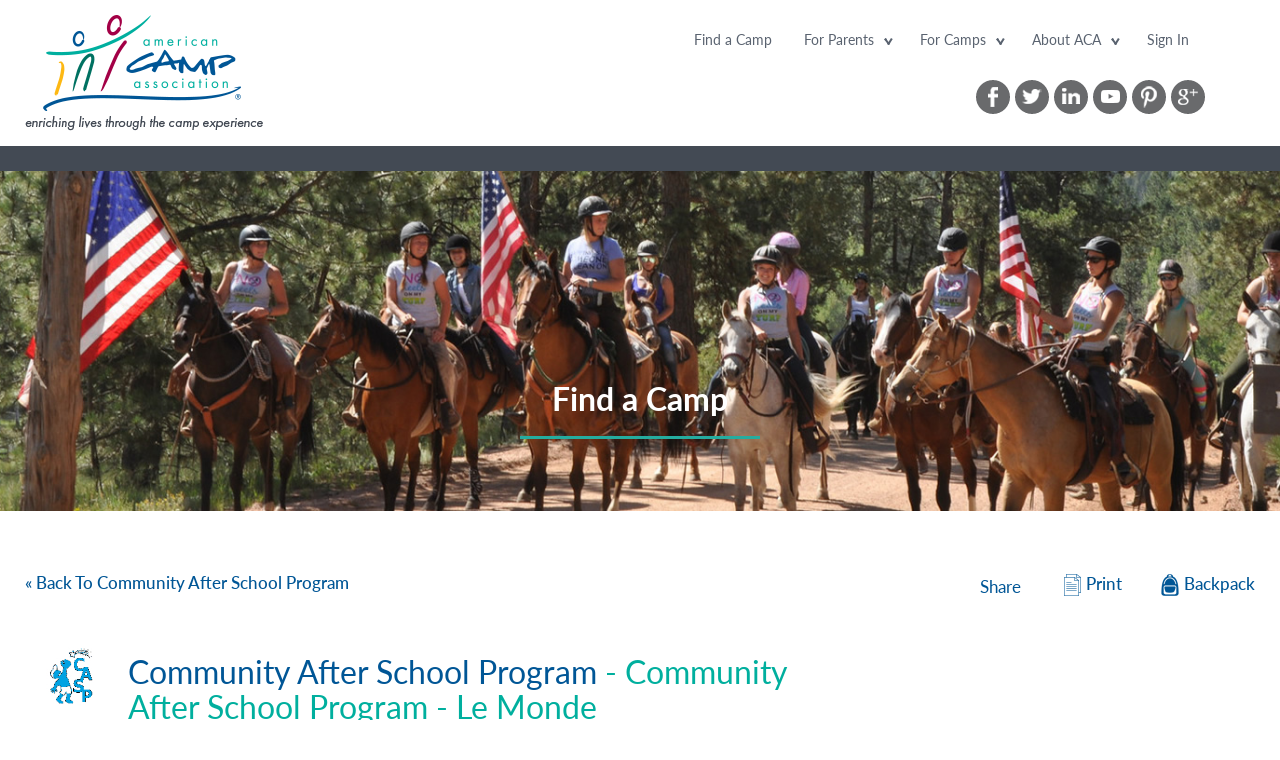

--- FILE ---
content_type: text/html; charset=UTF-8
request_url: https://find.acacamps.org/program_profile.php?back=camp_profile&program_id=15550
body_size: 23929
content:
<!DOCTYPE html>
<html lang="en">
<head>

	<!-- Google tag (gtag.js) -->
	<script async src=https://www.googletagmanager.com/gtag/js?id=G-PKSPYB034H></script>
	<script> window.dataLayer = window.dataLayer || []; function gtag(){dataLayer.push(arguments);} gtag('js', new Date()); gtag('config', 'G-PKSPYB034H'); </script>

	<meta charset="utf-8">
	<meta http-equiv="X-UA-Compatible" content="IE=edge">
	<meta name="viewport" content="width=device-width, initial-scale=1">
	<link rel="shortcut icon" href="/images/favicon.png" type="image/x-icon">
	<link rel="icon" href="/images/favicon.png" type="image/x-icon">

	<!-- Others css -->
	<link href="/css/others.css" rel="stylesheet">
	<!-- Bootstrap -->
	<link href="/css/bootstrap.min.css" rel="stylesheet">
	<!-- Custom css -->
	<link href="/css/style.css" rel="stylesheet">

	<!--[if lt IE 9]>
	<script src="https://oss.maxcdn.com/html5shiv/3.7.2/html5shiv.min.js"></script>
	<script src="https://oss.maxcdn.com/respond/1.4.2/respond.min.js"></script>
	<![endif]-->

	<!-- find a camp developed by imagistic -->

<title>Community After School Program - Community After School Program - Le Monde | Find a Camp</title>
</head>
<body id="fac-program-profile">

<header class="header-area">
	<div class="container">
		<div class="row">
			<div class="col-sm-3">
				<div class="logo">
					<a class="big-logo" href="http://www.acacamps.org"><img src="/images/logo.png" alt="American Camp Association"/></a>
					<a class="mobile-logo" href="http://www.acacamps.org"><img src="/images/mobile-logo.png" alt="American Camp Association"/></a>
				</div>
			</div>
			<!--// End logo -->

			<div class="col-sm-9">
				<div class="col-sm-12">
					<div class="menu-area">
						<div id="cssmenu">
							<ul>
								<li><a href="/">Find a Camp</a></li>
								<li class="active"><a href="http://www.acacamps.org/campers-families" target="_blank">For Parents</a>
									<ul>
										<li><a href="http://www.acacamps.org/campers-families/planning-camp/preparing-camp/fun-safety-aca-accredited-camps-set-standard" target="_blank">What Is ACA Accreditation?</a></li>
										<li><a href="http://www.acacamps.org/campers-families/news-resources" target="_blank">Parent Resources</a></li>
										<li><a href="http://www.acacamps.org/staff-professionals/events-professional-development/events/camp-fairs" target="_blank">Camp Fairs</a></li>
										<li><a href="http://www.acacamps.org/donate/send-a-child-camp-fund" target="_blank">Donate - Send a Child to Camp Fund</a></li>
										<li><a href="http://www.acacamps.org/marketplace/camps/list-your-camp-find-camp/camps-outside-us" target="_blank">Camps outside the U.S.</a></li>
										<li><a href="http://campgear.acacamps.org" target="_blank">Camper Gear</a></li>
									</ul>
								</li>
								<li><a href="http://www.acacamps.org/staff-professionals" target="_blank">For Camps</a>
									<ul>
										<li><a href="http://www.acacamps.org/marketplace/camps/list-your-camp-find-camp/add-your-camp" target="_blank">Add my Camp</a></li>
										<li><a href="http://www.acacamps.org/marketplace/camps/list-your-camp-find-camp/update-your-find-camp-listing" target="_blank">Edit my Camp</a></li>
										<li><a href="http://www.acacamps.org/rentals/" target="_blank">Camps that Rent to Groups</a></li>
									</ul>
								</li>
								<li><a href="http://www.acacamps.org/about" target="_blank">About ACA</a>
									<ul>
										<li><a href="http://www.acacamps.org/" target="_blank">ACA Home Page</a></li>
										<li><a href="http://www.acacamps.org/about" target="_blank">About ACA</a></li>
										<li><a href="http://www.acacamps.org/contact" target="_blank">Contact Us</a></li>
									</ul>
								</li>

																		<li><a href="/login.php">Sign In</a></li>
									
							</ul>
						</div>
					</div>
				</div>

				<div class="col-sm-12 social text-right">
					<ul>
						<li><a href="https://www.facebook.com/ACACamps" target="_blank"><img src="/images/social/fb.png" alt="Facebook"/></a></li>
						<li><a href="https://twitter.com/acacamps" target="_blank"><img src="/images/social/tw.png" alt="Twitter"/></a></li>
						<li><a href="https://www.linkedin.com/company/american-camp-association" target="_blank"><img src="/images/social/in.png" alt="LinkedIn"/></a></li>
						<li><a href="http://www.youtube.com/AmericanCampAssoc" target="_blank"><img src="/images/social/yt.png" alt="YouTube"/></a></li>
						<li><a href="https://www.pinterest.com/acacamps/" target="_blank"><img src="/images/social/pin.png" alt="Pinterest"/></a></li>
						<li><a href="https://plus.google.com/106879749982473090610" target="_blank"><img src="/images/social/google+.png" alt="Google+"/></a></li>
					</ul>
				</div>
			</div>
			<!--// End Nav -->
		</div>
	</div>
</header>
<!--// End of header-area -->

<section class="banner-section profile-banner">
	<div class="container">
		<div class="row">
			<div class="col-sm-12">
				<div class="banner-content"><h1>Find a Camp</h1></div>
			</div>
		</div>
	</div>
</section>
<!--// End of banner-section -->


<section class="main-container padding-md">
	<div class="container">
		<div class="row">
			<div class="col-sm-12 profile-links">

				<a href="javascript:history.back()">&laquo; Back To Community After School Program</a>

				<ul class="links-3" style="width: initial;">
					<div style="color:#005696; float: left; line-height: 31px;">Share&nbsp;</div>
					<li>
						<div class="sharethis-inline-share-buttons"></div>
					</li>
					<li>
						<a id="print" href="javascript:window.print();"><img src="/images/print.png" alt="Print This">Print</a>
					</li>
					<li>
						<a id="add_to_backpack" data-toggle="modal" data-target="#backpack-add-register" href="#"><img src="/images/backpack.png" alt="Add to Backpack" title="Save this Program to review later">Backpack</a>
					</li>
				</ul>
			</div>
			<!--// End of profile-links -->

			

			<div class="col-sm-9 content-area">
				<div class="title fix">

					<img src="/images/camp/logo/main/phpcTOYAt.jpg" alt="Community After School Program logo">

					<h1>
						<a href="/camp_profile.php?camp_id=5109">Community After School Program </a>
						- Community After School Program - Le Monde					</h1>
				</div>
				<!--// End of title -->

				<div class="slider fix">
									</div>
				<!--// End of slider -->

				<div class="camp-description">
					The mission of the Community After School Program (CASP) is to provide a safe and enriching environment for children after school while their parents are at work.  CASP programs offer a wide variety of staff-lead and self-directed options for children in Pre-k through 5th grade. Our children enjoy activities including art, music, outdoor play, literacy activities, creative play, homework time, health and nutrition education, character education, and more. Our staff complete a minimum of 20 hours of staff development annually and are CPR certified.				</div>

			</div>
			<!--// End of content-area -->


			<aside class="col-sm-3 sidebar">
				<p>
				<em><br>Founded in 1974</em>				</p>

				<h3>Location</h3>
				<address>
					<p>
						1023 N Flood Ave<br>Norman,&nbsp;OK&nbsp;73069-7643<br><a href="#" data-toggle="modal" data-target="#map-viewer" class="view_map">View Map &raquo;</a>
					</p>
				</address>

				<div class="sidebar-contact fix">
					<h3>Contact</h3>
					<a href="http://www.caspinc.org" target="_blank" onclick="recordOffsiteLink(
						'operator_website_url', 'http://www.caspinc.org', '5109')"><b>Community After School Program</b> <img src="/images/new-window-icon-blue.png" style="margin: auto; width: auto;" /></a>

					<p>Terri Craig						<br>405-366-5970</p>

					<a href="mailto:info@caspinc.org">info@caspinc.org</a>

					<br><br><p>This camp is not currently ACA-accredited. Look for the <a href="http://www.campparents.org/funsafety" target="_blank">ACA-accredited camp logo</a></p>				</div>

				<div class="sidebar-btm fix">
					<h3>Additional Information</h3>

					<p>
						For: Coed					</p>

					<p>
						Type: Day					</p>

					<p>

						<p>General: After-school programs offered</p><p>Transportation: </p>
					<p>
						Financial Aid:
						Yes - This camp indicates that they may offer financial assistance for some of
							their programs. Please contact the camp directly for more details.					</p>

					
					
                                        <a href="https://www.acacamps.org/marketplace/camps/list-your-camp-find-camp/update-your-find-camp-listing" target="_blank">Edit This Program</a>
					<a href="#" data-toggle="modal" data-target="#flag-content" class="flag-content">Report Inaccurate Profile</a>
				</div>

				<div class="mobile-camp-desc fix">
					The mission of the Community After School Program (CASP) is to provide a safe and enriching environment for children after school while their parents are at work.  CASP programs offer a wide variety of staff-lead and self-directed options for children in Pre-k through 5th grade. Our children enjoy activities including art, music, outdoor play, literacy activities, creative play, homework time, health and nutrition education, character education, and more. Our staff complete a minimum of 20 hours of staff development annually and are CPR certified.				</div>
				<!--// End of mobile-camp-desc -->

			</aside>
			<!--// End of sidebar -->
		</div>
	</div>
</section>
<!--// End of main-container -->


<section class="program-session-area padd-btm">
	<hr>
	<div class="container">
		<div class="row">
			<div class="col-sm-12">
				<div class="center-title">
					<h1>Upcoming Sessions</h1>
				</div>
				<table class="table">
					<thead>
					<tr>
						<th>Name</th>
						<th>Start</th>
						<th>End</th>
						<th>Duration</th>
						<th>Age/Grade</th>
						<th>Cost*</th>
					</tr>
					</thead>
					<tbody>
										</tbody>
				</table>

				<div class="mobile-program-session fix">
									</div>
				<!--// End of mobile-program-session -->

				<p>*Some Camps may offer discounts (Early Bird, Member, Sibling, etc.). To find out if any discounts are available, please contact the Camp directly.</p>

				<p># A pound symbol in the table above indicates that the session doesn’t include weekends.</p>

			</div>
		</div>
	</div>
</section>
<!--// End of program-session-area -->


<section class="program-session-area">
	<hr>
	<div class="container">
		<div class="row">
			<div class="col-sm-12">

				<div class="arrow center-title3 collapsed" data-toggle="collapse" data-target="#past-sessions-content">
					<img src="/images/arrow-down.png" class="arrow-down" alt="">
					<img src="/images/arrow-right.png" class="arrow-right" alt="">

					<h2>Past Sessions</h2>
				</div>

				<div class="collapse" id="past-sessions-content">

					<table class="table">
						<thead>
						<tr>
							<th>Name</th>
							<th>Start</th>
							<th>End</th>
							<th>Duration</th>
							<th>Age/Grade</th>
							<th>Cost*</th>
						</tr>
						</thead>
						<tbody>
												</tbody>
					</table>

					<div class="mobile-program-session fix">
											</div>
					<!--// End of mobile-program-session -->

					<p>*Some Camps may offer discounts (Early Bird, Member, Sibling, etc.). To find out if any discounts are available, please contact the Camp directly.</p>

					<p># A pound symbol in the table above indicates that the session doesn’t include weekends.</p>

				</div>

			</div>
		</div>
	</div>
</section>

<hr>


<section class="activities-list">
	<div class="container">
		<div class="row">
			<div class="col-sm-12 fix">
				<div class="center-title">
					<h1>Activities</h1>
				</div>

				<div class="col-sm-4"><ul><li>Arts and Crafts</li><li>Basketball</li><li>Conservation</li><li>Creative Writing</li><li>Cultural Appreciation</li><li>Drama</li><li>Drawing and Painting</li></ul></div><div class="col-sm-4"><ul><li>Fitness</li><li>Football</li><li>Games</li><li>General Academics</li><li>Mathematics</li><li>Music - Instrumental</li><li>Reading/Literature</li></ul></div><div class="col-sm-4"><ul><li>Running</li><li>Science</li><li>Soccer</li><li>Yoga/Pilates/Tai Chi</li><li>Zoology (Animals)</li>				<br>
                                <a href="https://www.acacamps.org/marketplace/camps/list-your-camp-find-camp/update-your-find-camp-listing" target="_blank" class="visible-xs">Edit This Program</a>
                                <br>
				<a href="#" data-toggle="modal" data-target="#flag-content" class="visible-xs flag-content">Report Inaccurate Profile</a>
			</div>
		</div>
	</div>
</section>
<!--// End of activities-area -->

<footer class="footer-section">
	<div class="container">
		<div class="row">

			<div class="col-sm-3 social">
				<img src="/images/footer-logo.png" alt=""/>
				<address>
					<p><strong>American Camp Association</strong></p>
					<p>5000 State Road 67 North <br> Martinsville, IN 46151-7902</p>
					<p>Phone: 800-428-2267</p>
					<p>Phone: 765-342-8456</p>
					<p>Fax: 765-342-2065</p>
					<p><a href="mailto:contactus@ACAcamps.org">contactus@ACAcamps.org</a>
					</p>
				</address>

				<ul>
					<li><a href="https://www.facebook.com/ACACamps" target="_blank"><img src="/images/social/fb.png" alt="Facebook"/></a></li>
					<li><a href="https://twitter.com/acacamps" target="_blank"><img src="/images/social/tw.png" alt="Twitter"/></a></li>
					<li><a href="https://www.linkedin.com/company/american-camp-association" target="_blank"><img src="/images/social/in.png" alt="LinkedIn"/></a></li>
					<li><a href="http://www.youtube.com/AmericanCampAssoc" target="_blank"><img src="/images/social/yt.png" alt="YouTube"/></a></li>
					<li><a href="https://www.pinterest.com/acacamps/" target="_blank"><img src="/images/social/pin.png" alt="Pinterest"/></a></li>
					<li><a href="https://plus.google.com/106879749982473090610" target="_blank"><img src="/images/social/google+.png" alt="Google+"/></a></li>
				</ul>
				<p>&copy; 2026 American Camp Association, Inc.</p>
			</div>

			<div class="col-sm-3 quick-link">
				<h3>For Parents</h3>
				<ul>
					<li><a href="http://www.acacamps.org/campers-families/planning-camp/preparing-camp/fun-safety-aca-accredited-camps-set-standard" target="_blank">What Is ACA Accreditation?</a></li>
					<li><a href="http://www.acacamps.org/campers-families/news-resources" target="_blank">Parent Resources</a></li>
					<li><a href="http://www.acacamps.org/staff-professionals/events-professional-development/events/camp-fairs" target="_blank">Camp Fairs</a></li>
					<li><a href="http://www.acacamps.org/donate/send-a-child-camp-fund" target="_blank">Donate - Send a Child to Camp Fund</a></li>
					<li><a href="http://www.acacamps.org/marketplace/camps/list-your-camp-find-camp/camps-outside-us" target="_blank">Camps outside the U.S.</a></li>
				</ul>
			</div>

			<div class="col-sm-3 quick-link">
				<h3>For Camps</h3>
				<ul>
					<li><a href="http://www.acacamps.org/marketplace/camps/list-your-camp-find-camp/add-your-camp" target="_blank">Add my Camp</a></li>
					<li><a href="http://www.acacamps.org/marketplace/camps/list-your-camp-find-camp/update-your-find-camp-listing" target="_blank">Edit my Camp</a></li>
					<li><a href="http://www.acacamps.org/rentals/" target="_blank">Camps that Rent to Groups</a></li>
				</ul>
			</div>

			<div class="col-sm-3 quick-link border-none">
				<h3>About ACA</h3>
				<ul>
					<li><a href="http://www.acacamps.org/" target="_blank">ACA Home Page</a></li>
					<li><a href="http://www.acacamps.org/about" target="_blank">About ACA</a></li>
					<li><a href="http://www.acacamps.org/contact" target="_blank">Contact Us</a></li>
					<li><a href="http://www.acacamps.org/jobs" target="_blank">Find a Job</a></li>
					<li><a href="http://www.acabookstore.org/" target="_blank">Bookstore</a></li>
				</ul>
			</div>

			<div class="col-sm-3 social for-mobile">
				<img src="/images/footer-logo.png" alt=""/>
				<address>
					<p><strong>American Camp Association</strong></p>
					<p>5000 State Road 67 North <br> Martinsville, IN 46151-7902</p>
					<p>Phone: 800-428-2267</p>
					<p>Phone: 765-342-8456</p>
					<p>Fax: 765-342-2065</p>
					<p><a href="mailto:contactus@ACAcamps.org">contactus@ACAcamps.org</a></p>
				</address>

				<ul>
					<li><a href="https://www.facebook.com/ACACamps" target="_blank"><img src="/images/social/fb.png" alt="Facebook"/></a></li>
					<li><a href="https://twitter.com/acacamps" target="_blank"><img src="/images/social/tw.png" alt="Twitter"/></a></li>
					<li><a href="https://www.linkedin.com/company/american-camp-association" target="_blank"><img src="/images/social/in.png" alt="LinkedIn"/></a></li>
					<li><a href="http://www.youtube.com/AmericanCampAssoc" target="_blank"><img src="/images/social/yt.png" alt="YouTube"/></a></li>
					<li><a href="https://www.pinterest.com/acacamps/" target="_blank"><img src="/images/social/pin.png" alt="Pinterest"/></a></li>
					<li><a href="https://plus.google.com/106879749982473090610" target="_blank"><img src="/images/social/google+.png" alt="Google+"/></a></li>
				</ul>
				<p>&copy; 2026 American Camp Association, Inc.</p>
			</div>

		</div>
	</div>
</footer>

<!-- main js -->
<script src="js/vendor/jquery-1.11.3.min.js"></script>
<!-- bootstrap js -->
<script src="js/bootstrap.min.js"></script>
<!-- js plugins -->
<script src="js/plugins.js"></script>
<!-- ACA specific -->
<script src="js/main.js"></script>

<script src="//code.jquery.com/ui/1.11.4/jquery-ui.js"></script>


<div id="backpack-add-register" class="modal fade bs-example-modal-sm" tabindex="-1" role="dialog" aria-labelledby="BackpackRegister" aria-hidden="true">
	<div class="modal-dialog modal-sm">
		<div class="modal-content">
			<div class="modal-header">
				<button type="button" class="close" data-dismiss="modal" aria-label="Close"><span aria-hidden="true">&times;</span></button>
				<div class="modal-title">Add to Backpack</div>
			</div>
			<div class="modal-body">
				<p>In order to save a Program to your Backpack you must first register.<br><br>Would you like to register now?</p>
			</div>
			<div class="modal-footer">
				<button type="button" class="btn btn-default" data-dismiss="modal">No</button>
				<button type="button" class="btn btn-success btn-ok">Yes</button>
			</div>
		</div><!-- /.modal-content -->
	</div><!-- /.modal-dialog -->
</div><!-- /.modal -->

	<script>
		$(function () {
			// wire up all the Yes button on the register modal
			$('#backpack-add-register').find('.btn-ok').click(function () {
				window.location.assign('/register.php');
			});
		});
	</script>
	

<div id="flag-content" class="modal fade" tabindex="-1" role="dialog" aria-labelledby="FlagConfirmation" aria-hidden="true">
	<form action="./flag_modal.php"
	      accept-charset="utf-8"
	      enctype="application/x-www-form-urlencoded"
	      method="post">

		<div class="modal-dialog">
			<div class="modal-content">
				<div class="modal-header">
					<button type="button" class="close" data-dismiss="modal" aria-label="Close"><span aria-hidden="true">&times;</span></button>
					<div class="modal-title">Report Inaccurate Content</div>
				</div>
				<div class="modal-body">

					<p>You have chosen to report this program for inaccurate content.<br>If you would like to receive a reply, please include your email address in the comment box below.</p>

					<div class="modal-message" style="margin-bottom: 5px;" role="alert"></div>

					<div>
						<label for="sender_message">Your Comment</label><br>
						<textarea class="form-control" name="sender_message" id="sender_message" rows="4"></textarea>
					</div>

				</div>
				<div class="modal-footer">
					<div class="text-center">
						<button type="button" id="flag-camp-program" class="btn btn-primary btn-ok">Yes, report this program</button>
						<br>
						<a href="#" data-dismiss="modal">No, do not report this program</a>
						<br>
					</div>
				</div>
			</div>
			<!-- /.modal-content -->
		</div>
		<!-- /.modal-dialog -->
	</form>
</div><!-- /.modal -->

<script>
	$(function () {

		// When modal window is opened or closed, this clears the message and hides the div
		$("#flag-content").on("shown.bs.modal hidden.bs.modal", function () {
			$('#modal-message').removeClass().html('').hide();
			$("#sender_message").val('');
		});

		// Ajax form submit
		$("#flag-camp-program").click(function (e) {
			e.preventDefault();

			var page_to_flag = "http://find.acacamps.org/program_profile.php?program_id=15550";
			var sender_message = $("#sender_message").val();

			var error_message = 'An error has occurred.  Please try again later.';

			$.ajax({
				url: "/flag_page_ajx.php",
				type: "POST",
				data: {
					page_to_flag: page_to_flag,
					sender_message: sender_message
				},
				success: function (data) {
					console.log(data);
					if (data.success) {
						$('#flag-content').find('.modal-message').removeClass().addClass('alert alert-success').html(data.message).show();
					}
					else {
						if (data.message != 'undefined') {
							error_message = data.message;
						}
						$('#flag-content').find('.modal-message').removeClass().addClass('alert alert-danger').html(error_message).show();
					}
				},
				error: function () {
					$('#flag-content').find('.modal-message').removeClass().addClass('alert alert-danger').html(error_message).show();
				}
			});
		});
	});

</script>


<script>
	$(function () {
		// disable flag content link
		$('.flag-content').click(function (e) {
			e.preventDefault();
		});

		$('input.admin_activate_form').click(function (e) {
			$('#admin_activate_form').submit();
		});

	});
</script>


<div id="map-viewer" class="modal fade bs-example-modal-sm" tabindex="-1" role="dialog" aria-labelledby="MapModal" aria-hidden="true">
	<div class="modal-dialog">
		<div class="modal-content">
			<div class="modal-header">
				<button type="button" class="close" data-dismiss="modal" aria-label="Close"><span aria-hidden="true">&times;</span></button>
				<div class="modal-title">Community After School Program - Community After School Program - Le Monde</div>
			</div>
			<div class="modal-body">
				<p>Only programs that provided ACA with an address are listed on this map.</p>
				<div id="map-results"></div>
			</div>
			<div class="modal-footer"></div>
		</div><!-- /.modal-content -->
	</div><!-- /.modal-dialog -->
</div><!-- /.modal -->



<script src="https://maps.googleapis.com/maps/api/js?key=AIzaSyClwWu8UYEBi0NzfLeKyHvjZM9vpeJB6PI&libraries=marker"></script>

<script>
	$(function () {
		//=========== Google map
		$('.view_map').click(function (e) {
			e.preventDefault();

			map = buildMap(15);

			var marker_location = new google.maps.LatLng(
				35.2241,
				-97.4528			);

			

			var marker = new google.maps.marker.AdvancedMarkerElement({
				position: marker_location,
				map: map,
				title: "Community After School Program - Community After School Program - Le Monde\n1023 N Flood Ave\nNorman, OK 73069-7643"
			});

			var start_location = new google.maps.LatLng(
				35.2241,
				-97.4528			);
			map.setCenter(start_location);
		});

		// When modal window is open, this script resizes the map and resets the map center
		$("#map-viewer").on("shown.bs.modal", function () {
			google.maps.event.trigger(map, "resize");
			var start_location = new google.maps.LatLng(
				35.2241,
				-97.4528			);
			return map.setCenter(start_location);
		});
	});
</script>

<!-- Share This -->
<script type='text/javascript' src='https://platform-api.sharethis.com/js/sharethis.js#property=5e1aa53fd9b8290012a6ebfe&product=inline-share-buttons' async='async'></script>

</body>

</html>

--- FILE ---
content_type: text/css
request_url: https://find.acacamps.org/css/style.css
body_size: 81654
content:
/*
CSS Theme: ACA
Author: imagistic
*/

/* GENERAL STYLES */
* {
	margin: 0;
	padding: 0;
}

body {
	font-family: 'Lato-Regular', Arial, Helvetica, sans-serif;
	background: #ffffff;
	font-weight: normal;
	font-size: 20px;
	color: #434a54;
	margin: 0;
	padding: 0;
}

h1, h2, h3, h4 {
	font-weight: normal;
}

h1 {
	font-size: 32px;
	margin: 0 0 15px 0;
}

h2 {
	font-size: 32px;
	margin: 0 0 15px 0;
}

h3 {
	font-size: 21px;
	margin: 0 0 20px 0;
}

h4 {
	font-size: 18px;
	margin: 0 0 15px 0;
}

ul {
	margin: 0;
	padding: 0;
	list-style: none;
}

a {
	text-decoration: none;
	color: #005696;
}

a:hover {
	text-decoration: none;
	color: #3587c5;
}

a,
button {
	-webkit-transition: all 0.4s ease 0s;
	-moz-transition: all 0.4s ease 0s;
	transition: all 0.4s ease 0s;
}

p {
	margin: 0 0 10px 0;
}

img {
	padding: 0;
	margin: 0;
	border: none;
	max-width: 100%;
}

/* GENERAL */

/* Page structure  */
.container {
	width: 1260px;
}

/* Header area */
.header-area .col-sm-9 {
	padding-right: 50px;
}

.logo {
	float: left;
	width: auto;
	margin: 15px 0;
}

.logo .mobile-logo {
	display: none;
}

/* Nav / Menu */
/* also in others.css */
.menu-area {
	float: right;
	margin: 17px 0;
}

.navbar-collapse {
	padding: 0 10px;
}

.mobile-icon {
	text-align: center;
	display: none
}

.mobile-icon li {
	display: inline-block;
	padding: 0 10px 0;
}

.mobile-icon li img {
	margin-right: 5px;
}

/* Social */
.social ul li {
	display: inline-block;
}

.social ul li a {
	background: #696a6c none repeat scroll 0 0;
	color: #ffffff;
	font-size: 20px;
	height: 34px;
	text-align: center;
	width: 34px;
	display: block;
	-webkit-border-radius: 50%;
	-moz-border-radius: 50%;
	border-radius: 50%;
}

.social ul li a:hover {
	background: #00ae9e
}

/* Banner section */
.banner-section {
	background: #434a54 url("../images/banner.jpg") no-repeat scroll center center / cover;
	height: 365px;
	border-top: 25px solid #434a54;
}

.banner-section.home-banner {
	background: #434a54 url("../images/banner_3.jpg") no-repeat scroll center center / cover;
}

.banner-section.search-banner {
	background: #434a54 url("../images/banner_2.jpg") no-repeat scroll center center / cover;
}

.banner-section.profile-banner {
	background: #434a54 url("../images/banner_5.jpg") no-repeat scroll center center / cover;
}

.banner-section .banner-content {
	width: 240px;
	display: block;
	margin: 210px auto 0;
	padding-bottom: 5px;
	text-align: center;
	border-bottom: 3px solid #25ac9f;
}

.banner-section .banner-content h1 {
	color: #ffffff;
	font-family: 'Lato-Bold', Arial, Helvetica, sans-serif;
}

/* Footer section */
.footer-section {
	color: #ffffff;
	font-size: 15px;
	padding: 60px 0 100px;
	background: #434a54;
}

.footer-section h3 {
	font-family: 'Lato-Bold', Arial, Helvetica, sans-serif;
	font-size: 19px;
}

.footer-section .row {
	margin: 0 0 0 30px;
}

.footer-section img {
	margin-bottom: 20px;
}

.footer-section p {
	margin: 0;
	line-height: 22px;
}

.footer-section .col-sm-3 {
	border-right: 1px solid #7c8188;
}

.footer-section .col-sm-3:last-child {
	border-right: 0 solid #7c8188;
}

.footer-section .quick-link {
	height: 200px;
	padding-left: 40px;
}

.footer-section .border-none {
	border-right: 0 solid #7c8188;
}

.footer-section a,
.footer-section .quick-link ul li a {
	color: #ffffff;
	display: inline-block;
	padding-bottom: 8px;
}

.footer-section a:hover,
.footer-section .quick-link ul li a:hover {
	text-decoration: underline;
}

.footer-section .social ul {
	margin: 40px 0 20px;
}

.footer-section .social ul li {
	margin-right: 3px;
}

.footer-section .social ul li a img {
	padding: 0;
	margin: 0;
}

.footer-section .for-mobile {
	display: none;
}

/* form styles */
.form-control {
	height: auto;
	font-size: 23px;
}

.form-inline .form-group {
	color: #149084;
	text-align: right;
	width: 100%;
	margin: 25px 0 20px 0;
	overflow: hidden;
}

.form-inline .form-control {
	width: 420px;
	height: 60px;
	margin-left: 17px;
}

label {
	font-weight: normal;
}

.btn:focus,
.btn:active:focus,
.btn.active:focus,
.btn.focus,
.btn.focus:active,
.btn.active.focus {
	background: #005696;
}

.buttons {
	background: #00af9e none repeat scroll 0 0;
	border: medium none;
	color: #ffffff;
	display: block;
	float: none;
	font-size: 26px;
	font-family: 'Lato-Bold', Arial, Helvetica, sans-serif;
	line-height: 57px;
	margin: 45px auto;
	overflow: hidden;
	padding: 0 60px;
	text-transform: uppercase;
	-webkit-border-radius: 5px;
	-moz-border-radius: 5px;
	border-radius: 5px;
}

.buttons a:hover {
	color: #b5d9d6;
}

.checkbox label,
.radio label {
	padding-left: 0;
}

.form-inline .checkbox input[type="checkbox"],
.form-inline .radio input[type="radio"] {
	left: -99999px;
	position: absolute;
}

.btn:focus,
.btn:active:focus,
.btn.active:focus,
.btn.focus,
.btn.focus:active,
.btn.active.focus {
	outline: none !important;
}

input[type="file"]:focus,
input[type="checkbox"]:focus,
input[type="radio"]:focus,
a:focus {
	outline: none !important;
	text-decoration: none;
	color: inherit;
}

/* for checkboxes */
.type-middle input[type=checkbox]:not(old),
.type-middle input[type=radio   ]:not(old) {
	width: 2em;
	margin: 0;
	padding: 0;
	font-size: 1em;
	opacity: 0;
	height: 0;
	position: absolute;
}

.type-middle input[type=checkbox]:not(old) + label,
.type-middle input[type=radio   ]:not(old) + label {
	display: inline-block;
	line-height: 44px;
	margin-left: -57px;
	width: 100%;
}

.type-middle input[type=checkbox]:not(old) + label > span,
.type-middle input[type=radio   ]:not(old) + label > span {
	display: inline-block;
	width: 29px;
	height: 29px;
	margin: 6px 15px 6px 0;
	border: 2px solid #d8d7d7;
	vertical-align: bottom;
	-webkit-border-radius: 50%;
	-moz-border-radius: 50%;
	border-radius: 50%;
}

.type-middle input[type=checkbox]:not(old):checked + label > span:before {
	content: '✓';
	display: block;
	width: 1em;
	color: rgb(153, 204, 102);
	font-size: 0.875em;
	line-height: 1em;
	text-align: center;
	font-weight: bold;
}

.type-middle input[type=radio]:not(old):checked + label > span > span {
	display: block;
	width: 17px;
	height: 17px;
	margin: 4px;
	border-radius: 0.5em;
	background: #00af9e;
}

#fac-search-results .type-middle input[type=radio]:not(old):checked + label > span > span {
	background: #ffffff;
}

/* tables */
.program-session-area {
	padding: 0 0 50px;
}

.program-session-area .table {
	margin: 0;
}

.program-session-area p {
	margin: 25px 0
}

.program-session-area .table > thead > tr > th {
	border: 0 none;
}

.program-session-area .table > tbody > tr > td,
.program-session-area .table > tbody > tr > th,
.program-session-area .table > tfoot > tr > td,
.program-session-area .table > tfoot > tr > th,
.program-session-area .table > thead > tr > td,
.program-session-area .table > thead > tr > th {
	padding: 25px 8px;
}

.program-session-area .table a {
	color: #005696;
}

.program-session-area .table > tbody > tr > td,
.program-session-area .table > tbody > tr > th,
.program-session-area .table > tfoot > tr > td,
.program-session-area .table > tfoot > tr > th,
.program-session-area .table > thead > tr > td,
.program-session-area .table > thead > tr > th {
	border-bottom: 1px solid #dddddd;
}

/* misc styles */
.affiliate-member,
.accredited-member {
	font-style: italic;
	color: #a30146;
}

.accredited-member {
	font-weight: bold;
}

.affiliate-member {
	font-family: "Lato-Regular", ​Arial, ​Helvetica, sans-serif;
	font-weight: normal;
}

.fix {
	overflow: hidden;
}

.fl {
	float: left;
}

.fr {
	float: right;
}

.fn {
	float: none;
}

hr {
	border-color: #d4d4d4
}

.padding-lg {
	padding: 90px 0;
}

.padding-md {
	padding: 60px 0;
}

.padding-sm {
	padding: 25px 0;
}

.alert {
	margin-bottom: 40px;
}

/*=============================
    01 Home page (fac-home)
===============================*/
/* counts-section */
.counts-section {
	background: #efefef;
}

.counts-section .count {
	width: 625px;
	margin: 0 auto;
	float: none;
	text-align: center
}

.counts-section .count ul li {
	display: inline-block;
	width: 190px;
	color: #149084
}

.counts-section .count ul li span {
	font-size: 45px;
	line-height: 55px;
}

.counts-section .count ul li:first-child {
	color: #a30146
}

.counts-section .count ul li:last-child {
	color: #fbb731
}

.counts-section p:last-child {
	margin: 0;
}

.counts-section .table tbody tr td:first-child {
	color: #005696
}

/* camp-type-section */
.camp-type-section {
	color: #00af9e;
	text-align: center;
}

.camp-type-section .type-middle {
	width: 238px;
	margin: 0 auto;
	float: none;
	text-align: left;
}

.camp-type-section .type-middle input {
	margin-right: 5px;
	margin-top: 30px;
}

.camp-type-section .type-middle small {
	font-size: 18px;
	color: #434a54
}

/* next-area */
.next-area {
	background: #00af9e;
	text-align: center;
}

.next-area a {
	border: 2px solid #ffffff;
	color: #ffffff;
	display: inline-block;
	font-family: 'Lato-Bold', Arial, Helvetica, sans-serif;
	margin: 40px 0;
}

.next-area a:hover {
	background-color: #ffffff;
	border: 2px solid #00af9e;
	color: #00af9e;
	opacity: 0.9;
	outline: 0;
}

/* camp-search-section */
.camp-search-section {
	padding: 100px 0 63px;
}

.camp-search-section hr {
	margin: 60px 0;
}

.camp-search-section .col-sm-12 {
	padding: 0 25px
}

.ui-autocomplete {
	background-color: #ffffff;
	border: 1px solid rgba(0, 0, 0, 0.2);
	border-radius: 4px;
	box-shadow: 0 5px 10px rgba(0, 0, 0, 0.2);
	margin-top: 1px;
	padding: 4px 0 0;
	max-width: 520px;
	z-index: 1000 !important;
}

.ui-autocomplete li {
	border-radius: 3px;
	color: #4c4c4c;
	cursor: pointer;
	list-style-type: none;
	margin: 5px;
	padding: 10px;
	text-transform: none;
}

.ui-autocomplete li:hover {
	background-color: #005696;
	color: #ffffff;
}

.find-content-top {
	text-align: center
}

.find-content-top a {
	display: block;
	margin: 0 auto;
	text-decoration: underline;
	width: 421px;
}

.find-content-top a:hover {
	text-decoration: none;
}

.camp-search-section .col-sm-4 {
	padding: 0 25px
}

.hp-tout {
	background: #efefef none repeat scroll 0 0;
	padding-bottom: 20px;
	text-align: center;
	-webkit-border-radius: 5px;
	-moz-border-radius: 5px;
	border-radius: 5px;
}

.hp-tout img {
	width: 100%;
}

.hp-tout-icon {
	background: #01af9f none repeat scroll 0 0;
	border-radius: 50%;
	height: 60px;
	margin-top: -30px;
	margin-left: -30px;
	left: 50%;
	padding-top: 11px;
	text-align: center;
	width: 60px;
	position: absolute;
}

.hp-tout-icon img {
	width: auto
}

.hp-tout span {
	margin: 50px 5% 0;
	display: block;
	font-family: 'Lato-Bold', Arial, Helvetica, sans-serif;
}

.hp-tout p {
	font-size: 16px;
	padding: 15px 18px 20px;
}

.hp-tout a {
	border-top: 2px solid #a30146;
	color: #a30146;
	display: block;
	font-size: 14px;
	margin: 0 auto;
	padding-top: 15px;
	text-transform: uppercase;
	width: 185px;
	font-family: 'Lato-Bold', Arial, Helvetica, sans-serif;
}

.hp-tout a:hover {
	text-decoration: underline;
}

.camp-search-section .form-inline {
	width: 610px;
	margin: 30px auto 20px;
	float: none;
	padding: 5px 0
}

.camp-search-section .form-inline .form-group {
	float: left;
	width: 87%;
	margin-top: 0;
	margin-right: 10px;
}

.camp-search-section .form-inline input {
	padding: 10px 10px;
	width: 98%;
	margin: 0 5px;
}

.camp-search-section button {
	background: #005696;
	padding: 14px 16px 14px 18px;
	float: left
}

.camp-search-section button:hover {
	background: #01af9f;
}

/* inspirational-area */
.inspirational-area {
	background: #002f53 url("../images/inspirational-quote-img.jpg") no-repeat scroll 0 0 /cover;
	position: relative;
}

.shadow-bg {
	position: absolute;
	left: 0;
	top: 0;
	background: rgba(0, 0, 0, 0.5) none repeat scroll 0 0;
	width: 100%;
	height: 100%;
}

.inspirational-area p {
	color: #ffffff;
	font-size: 38px;
	text-align: center;
	margin: 100px 0;
}

.inspirational-area span {
	color: #fbb731;
	font-weight: 700;
	font-style: italic;
}

/*=============================
    02 Search (fac-search)
===============================*/


/* choices */
.choices-made-table {
	margin-bottom: 55px;
}

.choices-made-table table {
	width: 100%;
	color: #ffffff;
}

.choices-made-table table tbody tr td {
	padding: 5px 10px;
	text-align: left;
	vertical-align: top;
	font-size: 24px;
}

.choices-made-table table tbody tr td:first-child {
	white-space: nowrap;
}

.choices-made-table table tbody tr td:nth-child(2) {
	width: 100%;
}

.choices-made-table table tbody tr td:last-child {
	text-align: right;
}

/* matches */
.number-of-matches h2 {
	margin-bottom: 15px;
}

.number-of-matches table {
	width: 100%;
}

.number-of-matches table tr td {
	padding: 5px 10px;
	text-align: center;
}

.number-of-matches table tr td:first-child {
	text-align: left;
}

.number-of-matches table tr td:nth-child(2),
.number-of-matches table tr td:nth-child(3) {
	width: 25%;
}

/* for collapsible headers */
div[data-toggle=collapse] h2,
div[data-toggle=collapse] img {
	cursor: pointer;
}

div[data-toggle=collapse] h2:hover {
	color: #b5d9d6;
	cursor: pointer;
}

div[data-toggle=collapse] img:hover {
	background-color: #b5d9d6;
	cursor: pointer;
}

div[data-toggle=collapse].center-title3 h2:hover {
	color: #6ab0a9;
	cursor: pointer;
}

div[data-toggle=collapse].center-title3 img:hover {
	background-color: #6ab0a9;
	cursor: pointer;
}

div[data-toggle=collapse] img.arrow-down {
	display: inline-block;
}

div[data-toggle=collapse] img.arrow-right {
	display: none;
}

div[data-toggle=collapse].collapsed img.arrow-down {
	display: none;
	vertical-align: middle;
}

div[data-toggle=collapse].collapsed img.arrow-right {
	display: inline-block;
	vertical-align: middle;
}

.culture-mdl div[data-toggle=collapse] img.arrow-down,
.culture-mdl div[data-toggle=collapse] img.arrow-right {
	height: 23px;
	width: 23px;
}

.arrow h2 {
	display: inline-block;
}

.arrow {
	margin: 53px auto 57px;
	overflow: hidden;
	color: #ffffff;
	text-align: center;
	width: 100%;
}

.arrow img {
	background-color: #ffffff;
	border-radius: 50%;
	margin: -15px 10px 0 0;
	padding: 8px;
}

.arrow.center-title3 {
	display: inline-block;
	width: auto;
	color: #00af9e;
	margin: 15px auto;
}

.program-session-area .arrow.center-title3 {
	display: block;
}

.arrow.center-title3 img {
	background-color: #00af9e;
}

.arrow.center-title3:hover img {
	background: #6ab0a9;
	cursor: pointer;
}

.arrow.center-title3:hover {
	color: #6ab0a9;
	cursor: pointer;
}

/* general styles for search */
.search-area {
	color: #149084;
	text-align: center;
}

.search-area a {
	display: inline-block;
}

.search-area label {
	float: left;
}

.search-area .form-inline {
	width: 900px;
	margin: 0 auto;
}

.search-area .form-inline a,
.search-area .form-inline p {
	color: #005696;
	display: inline-block;
	margin: 20px 0 0;
	overflow: hidden;
	text-align: center;
}

.search-area .form-inline a:hover {
	color: #3587c5;
}

.search-area .form-inline .help-link,
.help-link {
	color: #434a54;
	font-size: 85%;
}

.search-area .form-inline .help-link a,
.help-link a {
	overflow: inherit;
}

.search-area .form-inline .help-link a:hover,
.help-link a:hover {
	text-decoration: underline;
}

.search-area .form-inline .form-group {
	width: auto;
	line-height: 45px;
}

/*.special-population-section .search-area .form-inline .form-group {
	width: 100%;
}*/

.search-area .form-inline .form-control {
	width: 72%;
}


/*
.search-area .search-box {
	float: left;
	width: auto;
	margin-left: 15px;
	padding: 0 0 0 5px;
	border: 1px solid #d4d4d4;
	-webkit-border-radius: 5px;
	-moz-border-radius: 5px;
	border-radius: 5px;
}

.search-area .search-box input {
	border: 0 none;
	float: left;
	color: #d4d3d3;
	margin: 0;
	width: 310px;
	padding: 4px 10px 6px 10px;
}

.search-area .search-box button {
	background: #fdb813 none repeat scroll 0 0;
	border: 0 none;
	color: #ffffff;
	margin: 0;
	padding: 6px;
	width: 60px;
	-webkit-border-radius: 5px;
	-moz-border-radius: 5px;
	border-radius: 5px;
}

.search-area .search-box i {
	font-size: 36px;
}
*/

.search-area .checkbox {
	line-height: 30px;
	margin-top: 5px;
	float: none;
	text-align: center;
}

.search-area .checkbox label input {
	Left: -99999px;
}

.search-area .checkbox label span {
	height: 30px;
	width: 30px;
	float: left;
	margin-right: 15px;
	border: 1px solid #d9d8d8;
	display: inline-block;
	position: relative;
	-webkit-border-radius: 5px;
	-moz-border-radius: 5px;
	border-radius: 5px;
}

.search-area .checkbox li {
	display: inline-block;
	width: auto;
	margin: 7px 28px
}

.search-area .checkbox li label {
	display: inline;
	line-height: 28px;
}

.search-area .checkbox li label span {
	margin-right: 15px;
}

.search-area .checkbox span {
	border: 1px solid #d9d8d8;
	border-radius: 5px;
	display: inline-block;
	float: left;
	height: 30px;
	position: relative;
	width: 30px;
}

.search-area .checkbox p {
	float: left;
	width: auto;
	margin: 0 !important;
	color: #149084;
}

.search-area .checkbox [type=checkbox]:checked + span:before {
	content: "✔";
	left: 6px;
	position: absolute;
	top: 0;
	color: #333333;
}

#fac-search-results .choices-made-section .checkbox [type=checkbox]:checked + span:before {
	color: #ffffff;
}

.search-area .col-sm-6 .checkbox [type=checkbox]:checked + span:before {
	top: -2px;
}

.select-list {
	width: 390px;
	height: 60px;
	overflow: hidden;
	float: right;
	margin-left: 10px;
}

.select-list select {
	width: 100%;
	height: 100%;
	color: #bdbcbc;
	cursor: pointer;
	-webkit-appearance: none;
	-moz-appearance: none;
	appearance: none;
	padding: 2px 2px 2px 10px;
	border: 1px solid #d4d4d4;
	-webkit-border-radius: 5px;
	-moz-border-radius: 5px;
	border-radius: 5px;
	background: #ffffff url("../images/select-arrow.png") no-repeat scroll right center;
}

/*--------+--------*/
#fac-search-results .camper-section .select-list select {
	background: #ffffff url("../images/select-arrow.png") no-repeat scroll right center;
}

#fac-search-results .narrow-result-top .search-area label {
	color: #ffffff;
}

#fac-search-results .narrow-result-top .form-inline .form-group {
	width: auto;
	text-align: left;
}

#fac-search-results .narrow-result-top #camper-section-content label {
	min-width: 35px;

}

#fac-search-results #camper-section-content .camper-btm li {
	color: #ffffff;
}

#coed-survey-question input[type="radio"]:not(old) + label {
	margin-left: 0;
}

#coed-survey-question li {
	display: inline-block;
	width: 150px;
}

#fac-search-results #camper-section-content .location-top ul.location-search-by li,
#fac-search-results #location-section-content .location-top ul.location-search-by li {
	color: #ffffff;
}

#fac-search-results div.help-link a {
	border: none;
}

#fac-search-results .search-area div.arrow h3,
#fac-search-results .search-area div.culture-btm h3,
#fac-search-results .search-area div h3 {
	color: #ffffff;
}

/*#fac-search-results .search-area div.arrow a h3 {
	color: #00AF9E;
}*/
#fac-search-results section.search-area div.search-top a h3 {
	color: #005696;
}

#fac-search-results li a.pagination-link:hover,
#fac-search-results li a.pagination-link.active {
	color: #25ac9f;
	background: none;
	border: 1px solid #25ac9f;
}

#fac-search-results li a.first:hover,
#fac-search-results li a.previous:hover,
#fac-search-results li a.next:hover,
#fac-search-results li a.last:hover {
	border: none;
	text-decoration: underline;
}

#fac-search-results li a.pagination-link {
	border: 1px solid #25ac9f;
}

#fac-search-results li a.first,
#fac-search-results li a.previous,
#fac-search-results li a.next,
#fac-search-results li a.last {
	border: none;
}

#fac-search-results li a.pagination-link {
	padding: 2px 10px 4px;
}

#fac-search-results #filter_form .form-group {
	width: auto;
}

.ui-state-highlight,
.ui-widget-content .ui-state-highlight,
.ui-widget-header .ui-state-highlight {
	border: 1px solid #005696;
	background: #dbdbdb;
	color: #777620;
}

.ui-state-hover,
.ui-widget-content .ui-state-hover,
.ui-widget-header .ui-state-hover,
.ui-state-focus,
.ui-widget-content .ui-state-focus,
.ui-widget-header .ui-state-focus {
	background: #dbdbdb;
}


.location-section div.center-title3 {
	display: inline-block;
	cursor: pointer;
}

/*
.location-section div.center-title3:hover h2 {
	color: #b5d9d6;
}
.location-section div.center-title3:hover img {
	background: #b5d9d6;
}
*/
#facet_postal_code {
	max-width: 130px;
	float: left;
	font-size: 18px;
}

.center-title3:hover h2 {
	color: #6ab0a9;
}

.center-title3:hover img {
	background-color: #6ab0a9;
}

/*-------------------*/
.select-list select option {
	padding: 0 10px;
}

.form-inline .subsection-content {
	margin: 30px 0 10px;
	border-top: 1px solid #d4d4d4;
	padding-top: 30px;
}

.form-inline .subsection-content:first-of-type {
	border-top: none;
	padding-top: 0;
}

#user_login_id {
	font-size: 20px;
}

/* choices-made-section */
.choices-made-section {
	background: #00af9e none repeat scroll 0 0;
	color: #ffffff;
}

.choices-made-section table {
	color: #ffffff;
}

.choices-made-section td a {
	border: none;
	color: #f7d073;
}

.choices-made-section .arrow img {
	/*display: none;*/
}

.choices-made-section .number-of-matches a {
	border: none;
	color: #f7d073;
}

#fac-search-results .choices-made-section h2 {
	color: #ffffff;
	vertical-align: middle;
	margin: 0;
}

#fac-search-results .choices-made-section .arrow:hover h2 {
	color: #b5d9d6;
}

#fac-search-results .choices-made-section .arrow:hover img {
	background-color: #b5d9d6;
}

/* camper-section */
.camper-section {
	padding-top: 50px; /* special margin for first on page */
}

.camper-section .form-inline {
	width: 800px;
}

.camper-top {
	padding-bottom: 10px;
	width: 720px;
	margin: 0 auto;
}

.camper-top input {
	max-width: 150px;
}

.camper-btm {
	margin: 30px 0 10px;
	border-top: 1px solid #d4d4d4;
	padding-top: 30px;
}

.camper-btm ul li {
	float: left;
}

/* location-search-by */
.location-section .center-title2 {
	margin: 43px auto 47px
}

.location-search-by {
	width: 800px;
	text-align: center;
	border-bottom: 1px solid #d4d4d4;
	margin: 0 auto 35px;
	padding-bottom: 45px;
}

.location-search-by label {
	float: none;
}

.location-search-by li {
	width: 150px;
	display: inline-block;
}

.location-section .location-search-by li:first-child {
	margin-right: 40px;
}

/* location-section */
.location-section .select-list {
	width: 250px;
	float: left;
	margin-left: 17px;
}

#distance_option_holder .form-group:nth-of-type(1) {
	margin-right: 10%;
}

#distance_option_holder .form-group {
	width: auto;
}

.location-section .location-links {
	text-align: center;
	padding: 20px 0 10px;
}

.location-section .location-links li {
	display: inline-block;
	border-right: 2px solid #333333;
	line-height: 18px;
}

.location-section .location-links li a {
	padding: 0 15px;
	margin: 0;
	display: block
}

.location-section .location-links li:last-child {
	border-right: 0 solid #333333
}

/* cost-section */
.cost-section .form-inline {
	width: 770px;
}

.cost-section .form-group {
	line-height: 50px;
	margin: 10px 7px 40px;
}

.cost-section .form-inline .form-control {
	width: 240px;
	float: left;
}

/* special-population-section (disability and specific population) */

.special-population-section ul.checkbox {
	text-align: left;
	width: 102%;
	font-family: 'Lato-SemiboldItalic', Arial, Helvetica, sans-serif;
}

.special-population-section ul.checkbox li {
	margin: 5px 0;
}

/* activities-section */

.activities-section {
	color: #00af9e;
}

#fac-search-results .activities-section {
	color: #ffffff;
}


.activities-section ul {
	margin: 25px 0 40px;
	overflow: hidden;
}

.activities-section ul li {
	display: inline-block;
	width: auto;
	float: left
}

.activities-section ul li:last-child {
	float: right
}

.activities-btm {
	/*width: 800px !important;*/
	margin: 0 auto;
}

.search-area .activities-btm p {
	color: #434a54;
	font-size: 80%;
	font-style: normal;
	margin-top: 0;
}

.activities-btm .arrow img,
.culture-mdl .arrow img {
	margin-top: -10px;
	padding: 6px;
}

.activities-section .activities-btm h3,
.culture-mdl h3 {
	display: inline-block;
}

.activities-btm .center-title3 {
	border-bottom: 1px solid #d4d4d4;
	margin: 0;
	padding: 40px 0;
}

.activities-btm .center-title3:last-child {
	border-bottom: 0;
}

.activities-section input[type="checkbox"]:not(old) + label,
.activities-section input[type="radio"]:not(old) + label {
	line-height: 42px;
}

.activities-section input[type="checkbox"]:not(old) + label,
.activities-section input[type="radio"]:not(old) + label {
	margin-left: 0;
}

.activities-btm ul {
	width: 930px;
	margin: 0 auto 30px;
}

.activities-btm ul li {
	width: auto !important;
	margin: 0 33px 8px;
	float: none
}

.activities-btm ul li:last-child {
	float: none
}

.activities-btm ul li label {
	font-weight: 400
}

.activities-btm ul li input {
	position: absolute !important;
	left: -999999px;
}

/* session-section */
#session-section-content > p {
	color: #434a54;
	font-size: 95%;
	font-style: italic;
	padding: 0 5px 20px 5px;
}

.session-section .form-inline {
	width: 800px;
}

.session-section .form-inline .form-group {
	width: auto;
}

.session-section .form-group {
	width: auto;
	line-height: 50px;
	margin: 35px 5px 20px
}

.session-section .form-inline .form-control {
	width: 250px
}

.session-section input,
.culture-section input,
.day-camp-specific-section input {
	display: none;
}

.session-btm {
	color: #149084;
	padding-top: 45px;
	margin: 35px 0 15px;
	border-top: 1px solid #d4d4d4
}

.session-btm ul li {
	margin: 15px 39px
}

.culture-btm p {
	margin: 0;
}

/* waterfront-section */
.waterfront-section {
	color: #00af9e
}

.waterfront-section li {
	width: 216px;
	margin-bottom: 20px;
}

.waterfront-section .location-search-by {
	border-bottom: 0 none;
	margin-bottom: 0;
	padding-bottom: 0;
}

/* day-camp-specific-section */
.day-camp-specific-section {
	color: #00af9e
}

.day-camp-specific-section form {
	width: 800px;
	margin: 0 auto;
}

.specific-top ul li {
	margin: 15px 30px;
}

.specific-btm {
	border-top: 1px solid #d4d4d4;
	padding: 40px 0 20px;
	margin-top: 30px;
}

/* culture-section */
.culture-section {
	color: #00af9e;
}

.culture-section .col-sm-12 {
	margin: 0 auto;
	float: none;
}

.culture-top {
	margin-bottom: 5px;
}

.culture-mdl {
	border-top: 1px solid #d4d4d4;
	margin-top: 30px;
	padding-top: 10px;
}

.culture-btm .culture-mdl:first-of-type {
	border-top: 0;
	margin-top: 0;
}

.culture-mdl .arrow {
	margin: 0;
	padding: 40px 0 0 0;
}

.culture-btm .culture-mdl:first-of-type .arrow {
	padding: 20px 0 0 0;
}

/* see results */
.see-result-area {
	background: #00af9e;
	padding: 0 0 60px 0;
}

.see-result-area a {
	border: 2px solid #ffffff;
	padding: 11px 36px;
	display: inline-block;
	color: #ffffff;
	text-transform: uppercase;
	border-radius: 3px;
}

.see-result-area a:hover {
	background-color: #ffffff;
	border: 2px solid #00af9e;
	color: #00af9e !important;
	opacity: 0.9;
	outline: 0;
}

/*=============================
    03 Search Results (fac-results)
===============================*/

/* Search Results - map view */
.search-content.map-view hr {
	margin: 40px 0 25px;
}

#search-past-dates-prompt {
	clear: both; /* khg - for map-legend */
	padding: 10px 30px;
	margin: 20px auto 0 auto;
	-moz-border-radius: 5px;
	-webkit-border-radius: 5px;
	-khtml-border-radius: 5px;
	border-radius: 5px;
	border: solid 1px #999999;
	text-align: center;
	width: 90%;
	color: #333333;
}

#map-legend {
	padding: 0 0 20px 0;
}

#search-past-dates-prompt span {
	font-weight: bold;
}

#search-past-dates-prompt ul li {
	display: inline-block;
	width: 150px;
}

#search-past-dates-prompt .type-middle input[type="radio"]:not(old) + label {
	margin-left: 0;
	color: #149084;
}

/* search-content */
.search-content hr {
	margin: 80px 0;
}

.search-content hr:last-child {
	margin: 80px 0 30px;
}

.search-content .col-sm-2 img {
	margin-bottom: 15px;
}

.search-content .col-sm-4 {
	padding: 0;
}

.search-content .col-sm-4 h2 {
	color: #00af9e;
	font-size: 35px;
}

.search-content .program-name a {
	font-size: 28px;
}

.search-content .camp-city-state {
	font-size: 20px;
	margin: 0;
	font-family: 'Lato-Bold', Arial, Helvetica, sans-serif;
	float: left;
	display: inline-flex;
}

.search-content .col-sm-4 p {
	font-style: italic;
	float: left;
	font-family: 'Lato-Bold', Arial, Helvetica, sans-serif;
}

.search-content .accredited-member,
.search-content .affiliate-member {
	margin-left: 5px;
}

.search-content .col-sm-4 strong {
}

.search-content .col-sm-6 p {
	margin-bottom: 20px;
}

.search-content .col-sm-6 p:first-child {
	margin-bottom: 30px;
}

.search-content .col-sm-6 p:last-child {
	margin-bottom: 0;
}

.search-content .col-sm-6 p span:first-of-type {
	color: #005696;
	display: block;
}

.search-content .col-sm-6 > a {
	padding-left: 3px;
}

.search-content ul {
	border-top: 1px solid #d4d4d4;
	margin-top: 80px;
	padding: 45px 0;
}

.search-content ul li {
	display: inline-block;
}

a.pagination-link {
	background: #25ac9f none repeat scroll 0 0;
	border-radius: 50%;
	color: #ffffff;
	text-transform: lowercase;
	padding: 3px 11px 5px;
}

a.pagination-link.active {
	background: #ffffff;
	color: #25ac9f;
	cursor: text;
}

a.pagination-link.next,
a.pagination-link.last {
	background: none;
	color: #25ac9f;
	padding: 0 0 0 10px;
}

a.pagination-link.first,
a.pagination-link.previous {
	background: none;
	color: #25ac9f;
	padding: 0 10px 0 0;
}

.search-content .result-pages {
	text-align: center;
}

/* search-top */
.search-top {
	width: 760px;
	padding-bottom: 50px;
	margin: 60px auto 35px;
	border-bottom: 1px solid #d4d4d4;
}

.search-top h1 {
	color: #00af9e;
}

.search-top h3 {
	display: inline-block;
	line-height: 30px;
	margin: 10px 20px 0;
}

.search-top p {
	margin: 20px 0 20px;
	color: #434a54;
}

.search-top img {
	background: #005696 none repeat scroll 0 0;
	color: #ffffff;
	float: left;
	margin-right: 6px;
	padding: 8px;
	text-align: center;
	-webkit-border-radius: 5px;
	-moz-border-radius: 5px;
	border-radius: 5px;
}

/*
.search-top .map-place {
	padding: 6px 9px;
}
*/

.search-link {
	width: 100%;
	text-align: center;
}

#fac-search-results #map-results {
	margin: auto;
	height: 600px;
	width: 1000px;
	border: 1px solid #c2c2c2;
	border-radius: 3px;
}


/*=============================
    ACA-03-results-narrow-opened
===============================*/
.narrow-result-top {
	text-align: center;
}

.narrow-result-top h1 {
	display: inline-block;
}

.narrow-result-top a {
	border: 2px solid #ffffff;
	display: inline-block;
	margin-bottom: 0;
}

.narrow-result-top a:hover {
	color: #ffffff;
}

/*.narrow-result-top .col-sm-8 {
	padding: 0 70px;
}*/

.narrow-result-top .col-sm-8 h2 {
	border-top: 1px solid #d4d4d4;
	padding: 40px 0 0;
	font-family: 'Lato-Semibold', Arial, Helvetica, sans-serif;
	text-align: center;
}

.narrow-result-top .col-sm-8 ul {
	padding: 20px 20px 0;
	overflow: hidden;
}

.narrow-result-top .col-sm-8 li {
	text-align: left;
	width: 100%;
	float: left;
	font-family: 'Lato-Semibold', Arial, Helvetica, sans-serif;
	line-height: 36px;
}

.narrow-result-top .col-sm-8 li span,
.narrow-result-top .col-sm-8 li a {
	float: right;
	text-align: right;
	color: #f7d073;
	border: 0 none;
	margin-bottom: 0;
}

.narrow-result-top .arrow {
	display: inline-block;
	width: auto;
	cursor: pointer;
}

.narrow-result-top .arrow img {
	margin-top: 0;
}

.narrow-result-top .arrow:hover img {
	background: #b5d9d6;
}

.narrow-result-top .arrow:hover h2 {
	color: #b5d9d6;
}

.choices-made-section .arrow {
	margin: 0;
	padding: 40px 0;
}

.choices-made-section .arrow h2 {
	font-size: 36px;
	display: inline-block;
	vertical-align: middle;
	margin: 0;
}

.choices-made-section h2 {
	font-size: 30px;
}

.choices-made-section .arrow:first-child {
	border-top: 1px solid #d4d4d4;
}

#fac-search-results .choices-made-section .arrow:first-child {
	border-top: none;
}

#fac-search-results .choices-made-section .arrow.center-title3 img {
	background-color: #ffffff;
	vertical-align: middle;
	margin: 0 5px 0 0;
}

#fac-search-results .choices-made-section .arrow.center-title3 img:hover {
	background-color: #b5d9d6;
}

#fac-search-results .choices-made-section .arrow.center-title3:hover img {
	background-color: #b5d9d6;
}

#fac-search-results .choices-made-section .arrow.center-title3:hover h2 {
	color: #b5d9d6;
}

.choices-made-section .buttons {
	color: #ffffff;
	margin-top: 60px;
	padding: 0 36px;
	border-radius: 3px;
}


/* Search page */
.search-page .choices-made-section .arrow:first-child {
	border-top: none;
}

.search-page .choices-made-section .arrow {
	border-bottom: none;
}

/*=============================
    04 Camp Profile,
    05 Program Profile
===============================*/

#fac-camp-profile .main-container .col-sm-9,
#fac-program-profile .main-container .col-sm-9 {
	width: 70%;
}

#fac-camp-profile .main-container .col-sm-3,
#fac-program-profile .main-container .col-sm-3 {
	width: 30%;
}

#fac-camp-profile .content-area .title img:first-child {
	display: inline-block;
	vertical-align: middle;
	float: none;
}

#fac-camp-profile .content-area .title h1 {
	display: inline-block;
	vertical-align: middle;
	float: none;
	margin-top: 0
}

#fac-camp-profile .content-area .camp-description {
	max-width: 800px;
}

.center-title h1 {
	color: #00af9e;
	text-align: center;
	margin: 60px 0 20px;
}

/* page top links */
.profile-links {
	font-size: 17px;
	margin-bottom: 40px;
	overflow: hidden;
}

.profile-links a {
	float: left;
	font-family: 'Lato-Medium', Arial, Helvetica, sans-serif;
}

.profile-links ul {
	float: right;
	width: 345px;
}

.profile-links ul li {
	display: inline-block;
	vertical-align: middle;
	padding-right: 35px;
}

.profile-links ul li:last-child {
	padding-right: 0;
}

.profile-links ul li a img {
	margin-right: 5px;
	margin-bottom: 2px;
}

.profile-links #print,
.profile-links #add_to_backpack {
	line-height: 24px;
	vertical-align: middle;
	float: none;
}


/* share this */
.st_email {
	background: url("../images/share.png") no-repeat scroll left center transparent;
	color: #005696;
	padding: 0 0 1px 26px;
	/*line-height: 12px;*/
	/*vertical-align: top;*/
}

.st_email:hover {
	color: #3587c5;
	cursor: pointer;
}

.st_email .stButton {
	display: none !important;
}

.admin-links {
	font-size: 17px;
	margin: -20px 0 40px;
	overflow: hidden;
}

.admin-links ul {
	background-color: #f3f3f3;
	float: none;
	padding: 7px 0 4px 4px;
	width: 100%;
}

.admin-links a {
	font-family: 'Lato-Medium', Arial, Helvetica, sans-serif;
}

.admin-links ul li {
	display: inline-block;
	padding-right: 35px;
}

.admin-links ul li:last-child {
	padding-right: 0;
}

/* title */
.title {
	margin-bottom: 30px;
	width: 100%;
}

.title img {
	float: left;
	max-width: 110px;
	max-height: 70px;
	margin-right: 10px;
}

.title h1 {
	float: left;
	margin: 12px 0 0;
	color: #00af9e;
	width: 85%;
}

.mobile-accr-img {
	display: none;
}

.content-area p {
	margin-bottom: 30px;
	padding-right: 60px;
}

.mobile-camp-desc,
.mobile-program-session {
	display: none;
}

/* slider */
.slider {
	padding: 0 0 10px;
	max-width: 800px;
}

.slider:hover .owl-theme .owl-controls .owl-buttons div {
	opacity: 1;
}

#owl-slider .item img {
	display: block;
	width: 100%;
	height: auto;
}

.owl-carousel .owl-wrapper-outer {
	height: auto;
}

.owl-theme .owl-controls .owl-buttons div {
	background: none;
	font-size: 0;
	width: 60px;
	height: 70px;

	margin-top: -35px;
	-webkit-border-radius: 50%;
	-moz-border-radius: 50%;
	border-radius: 50%;
	-webkit-transition: 0.5s;
	-moz-transition: 0.5s;
	-o-transition: 0.5s;
	transition: 0.5s;
}

.owl-prev,
.owl-next {
	position: absolute;
	top: 50%;
}

.owl-prev {
	left: 20px;
}

.owl-next {
	right: 20px;
}

.owl-prev::before,
.owl-next::before {
	content: "";
	background: url("../images/slider-arrow-right.png") no-repeat scroll 0 0;
	font-size: 55px;
	color: transparent;
}

.owl-next::before {
	content: "";
	background: url("../images/slider-arrow-left.png") no-repeat scroll 0 0;
}

.owl-theme .owl-controls .owl-page {
	display: none;
}

.owl-pagination {
	display: none
}

/* sidebar */
.sidebar {
	font-size: 16px;
	padding-top: 50px;
}

.sidebar img {
	margin: 30px 0 15px 0;
	width: 100px;
}

.sidebar h3 {
	font-family: 'Lato-Medium', Arial, Helvetica, sans-serif;
}

.sidebar h3,
.sidebar p {
	margin: 0;
}

.sidebar p em {
	font-family: 'Lato-Italic', Arial, Helvetica, sans-serif;
}

.sidebar p em span {
	color: #a30146;
}

.sidebar p em,
.sidebar address,
.sidebar .sidebar-contact {
	margin: 0 0 25px 0;
	display: block;
}

.sidebar-btm a {
	margin-top: 20px;
	display: block;
}

/* activities-list */
.activities-list {
	padding: 60px 0 90px;
}

.activities-list h1 {
	margin: 0 0 50px 0;
}

.activities-list .col-sm-12 {
	width: 80%;
	margin: 0 auto;
	float: none;
}

.activities-list ul li a {
	color: #434a54;
	display: block;
}

/*.activities-list a {*/
/*display: none;*/
/*}*/

/*=============================
    06 Login
===============================*/

/* general-form-container */
.general-form-container {
	color: #00af9e;
	text-align: center;
}

.general-form-container .col-sm-6 {
	width: 580px;
	margin: 0 auto;
	float: none;
}

.general-form-container h1 {
	margin: 0;
}

.general-form-container .form-inline {
	text-align: right;
}

.general-form-container .form-inline input {
	width: 419px;
	margin-left: 17px;
}

.general-form-container .form-inline input#user_email_address {
	width: 390px;
	margin-left: 17px;
}

.general-form-container a {
	text-decoration: underline;
}

.general-form-container p {
	color: #434a54;
	margin: 0;
}

.general-form-container p a {
	padding: 0;
	display: inline-block;
}

button.highlighted {
	border: 2px solid #00af9e;
}

button.highlighted:hover {
	background-color: #ffffff;
	border: 2px solid #00af9e;
	color: #00af9e !important;
	opacity: 0.9;
	outline: 0;
}

/* why-register */
.why-register {
	background: #00af9e;
	text-align: center;
	color: #ffffff;
}

.why-register a {
	border: 2px solid #ffffff;
	display: inline-block;
	margin-bottom: 0;
	color: #ffffff;
	text-transform: uppercase;
}

.why-register a:hover {
	background-color: #ffffff;
	border: 2px solid #00af9e;
	color: #00af9e !important;
	opacity: 0.9;
	outline: 0;
}

/* under-register */
.under-register {
	padding: 60px 0;
	text-align: center;
}

.under-register h2 {
	color: #a30146;
}

.under-register p {
	padding: 0 10px;
	margin: 30px 0 0 0;
}

/*=============================
    07 Registration page
===============================*/

/* register-container */
.register-container {
	text-align: center;
}

.register-container h1 {
	color: #00af9e;
}

.register-container h2 {
	text-align: left;
	color: #434a54;
	font-size: 26px;
	margin-bottom: -5px;
	margin-top: 10px;
}

.register-container p {
	padding: 0 65px;
}

.register-container .instructions {
	text-align: center;
	font-family: 'Lato-Italic', Arial, Helvetica, sans-serif;
	margin: -10px 0 15px;
	font-size: 18px;
}

.register-container .buttons {
	padding: 0 60px;
	margin-bottom: 0;
}

.register-container .form-inline .form-group {
	width: 690px;
	padding-right: 57px;
}

/*=============================
    08 Backpack page
===============================*/
.backpack-top h1 {
	margin-top: 15px;
}

.backpack-top .profile-links {
	margin-bottom: 0;
}

.backpack-top .profile-links a {
	float: none;
}

.backpack-top .sort-by .select-list {
	width: 376px;
}

.backpack-top .num-results .select-list {
	width: 150px;
}

.backpack-container {
	margin: 90px 0;
}

.form-inline .col-sm-12 {
	text-align: center;
	float: none;
	margin: 20px 0 0
}

.bkpk-mdl hr:first-child {
	margin: 0 0 90px 0;
}

.bkpk-mdl hr:last-child {
	margin: 90px 0 0 0;
}

/* additional sidebar styles */
.backpack-container .sidebar {
	padding-top: 0;
}

.sidebar ul li {
	display: inline-block;
	padding-right: 25px;
}

.sidebar ul li a {
	float: left
}

.sidebar ul li img {
	margin: 0 6px 0 0 !important;
	width: auto;
	display: inline-block;
}

#fac-backpack .search-area .form-inline .num-results,
#fac-backpack .search-area .form-inline .sort-by {
	width: auto;
}

#fac-backpack .backpack-top .form-inline .form-group {
	text-align: center;
}

/*#fac-backpack .form-group:last-child {
	display: block;
	width: 100%;
}*/


/*=============================
    Modal
===============================*/
/* google map */
#map-results {
	height: 400px;
}

#coed-survey-question .modal-dialog,
#backpack-add-register .modal-dialog,
#flag-content .modal-dialog {
	margin: 30px auto;
	max-width: 450px;
}

#fac-camp-profile .modal-content,
#fac-camp-profile .modal-content textarea.form-control,
#fac-program-profile .modal-content,
#fac-program-profile .modal-content textarea.form-control {
	font-size: 14px;
}

#fac-camp-profile .modal-title,
#fac-program-profile .modal-title {
	font-size: 20px;
	color: #3587c5;
}

div.modal-footer .btn-ok {
	background: #00af9e;
}

.modal-dialog button.btn-ok {
	background: #00af9e;
	border-color: #00af9e;
}

#confirm-delete .modal-header .modal-title {
	color: #3587c5;
}

#confirm-delete .modal-dialog button.btn-ok {
	background-color: #d9534f;
	border-color: #d43f3a;
}

#confirm-delete .modal-body {
	font-size: 14px;
}

.ui-datepicker-next,
.ui-datepicker-prev {
	cursor: pointer;
}

#fun_recreational_option_holder .culture-mdl .arrow {
	padding: 40px 0 0;
}


/*============================================
       RESPONSIVE MEDIA QUERIES HERE
 =============================================*/

@media screen and (max-width: 1270px) {
	.container {
		width: 1160px;
	}

	.search-content .col-sm-4 h1 {
		color: #00af9e;
		font-size: 33px;
	}

	.profile-links ul {
		width: 265px;
	}

	.backpack-top .form-inline {
		width: 770px;
	}

	.search-area .form-inline a {
		margin-top: 20px;
	}

	#fac-search .search-area,
	#fac-search .camper-section {
		padding: 20px 0 10px;
	}

	#fac-search .camper-section:first-of-type {
		padding-top: 40px;
	}

	#fac-search-results #search_form .search-area {
		padding: 25px 0;
	}
}

@media screen and (max-width: 1199px) {

	/* general */
	.container {
		width: 970px;
	}

	.logo {
		width: 96%;
		margin: 25px 0;
	}

	#cssmenu ul .last-menu li a {
		width: 152px;
	}

	/* footer */
	.footer-section .row {
		margin-left: -15px;
		margin-right: -15px;
	}

	.footer-section .social ul li {
		margin: 0 1px 5px 0;
	}

	.footer-section .social ul li a {
		font-size: 16px;
		width: 30px;
		height: 30px;
	}

	.footer-section .quick-link {
		height: 212px;
		padding-left: 30px;
	}

	/* forms */
	.form-inline .form-group {
		padding-left: 10px;
	}

	.search-area .form-inline {
		width: auto
	}

	.search-area .col-md-10 {
		padding: 0;
	}

	.search-area .checkbox {
		line-height: 26px;
	}

	.search-area .checkbox [type="checkbox"]:checked + span::before {
		left: 4px;
		top: -3px;
	}

	.search-area .col-sm-6 .checkbox [type="checkbox"]:checked + span::before {
		top: 0;
		left: 6px;
		font-size: 20px;
	}

	/* 01 home */
	.hp-tout span {
		font-size: 21px;
	}

	/* 02 search */
	.camp-search-section .col-sm-4 {
		padding: 0 15px;
	}

	.session-section .form-inline,
	.cost-section .form-inline {
		width: 770px;
	}

	.cost-section .form-inline .form-control {
		width: 230px;
	}

	.location-top .location-by-state {
		width: 97%;
	}

	.activities-section ul li {
		width: 46%;
	}

	/* 03 search results */
	.search-top {
		margin: 50px auto 35px
	}

	.search-content .col-sm-4 p, .search-content .camp-city-state {
		font-size: 16px;
	}

	.search-content .col-sm-4 h2 {
		color: #00af9e;
		font-size: 26px;
	}

	.search-content .program-name a {
		font-size: 23px;
	}

	.search-content .col-sm-6 {
		padding-left: 0;
	}

	#fac-search-results #map-results {
		width: 900px;
	}


	/* 05, 06 camp and program profile */
	.profile-links ul {
		width: 215px;
	}

	ul.links-3 {
		width: auto
	}

	#fac-camp-profile .content-area .title h1 {
		width: 100%;
		margin-top: 12px;
	}

	/* 07 registration */
	.register-container .form-inline .form-group {
		width: 699px;
	}

	/* 08 backpack */
	.title h1 {
		width: 80%;
		font-size: 32px;
	}

	.backpack-top .form-inline {
		/*width: 700px;*/
	}

	#filter_form .form-group {
		display: inline-block;
	}

	#fac-search-results #filter_form .form-group:first-of-type {
		width: 54%;
	}

	#fac-search-results #filter_form .form-group {
		width: 46%;
	}

	#fac-search-results #filter_form .select-list {
		width: 330px
	}

}

@media screen and (max-width: 991px) {
	body {
		font-size: 16px;
	}

	h1 {
		font-size: 28px;
	}

	h2 {
		font-size: 28px;
	}

	.padding-lg {
		padding: 60px 0
	}

	.padding-md {
		padding: 40px 0
	}

	.padding-sm {
		padding: 20px 0 40px;
	}

	.alert {
		margin-bottom: 30px;
	}

	.buttons {
		margin: 25px auto;
		font-size: 20px;
		line-height: 50px;
	}

	.form-control {
		font-size: 21px;
	}

	.form-inline .form-control {
		height: 50px;
	}

	.header-area .col-sm-9 {
		padding-right: 40px;
	}

	.search-content hr {
		margin: 60px 0;
	}

	.container {
		width: 750px;
	}

	.banner-section {
		height: 300px;
	}

	.banner-section .banner-content {
		margin: 170px auto 0
	}

	#cssmenu > ul > li > a {
		padding: 16px 10px 16px 6px;
	}

	#cssmenu > ul > li.has-sub > a {
		padding-right: 24px;
	}

	.arrow {
		margin: 30px auto 35px;
	}

	.arrow img {
		padding: 7px;
		margin-top: -5px;
	}

	.search-top {
		width: 100%;
	}

	.camper-top .select-list select {
		background-size: 20%;
	}

	.special-population-btm .select-list select {
		background-size: 21%;
	}

	.search-area label {
		margin: 3px 0 0;
	}

	.search-area .form-inline .form-group {
		width: 100%;
	}

	.search-area .checkbox {
		line-height: 28px;
	}

	.search-area .checkbox li {
		margin: 7px;
	}

	.search-area .checkbox li label span {
		margin-right: 11px;
	}

	.search-area .checkbox [type="checkbox"]:checked + span::before {
		left: 6px;
		top: -1px;
	}

	.search-area .form-inline {
		width: 91%;
	}

	.search-top {
		width: 90%;
	}

	.search-content .col-sm-4 h1 {
		font-size: 23px;
	}

	.search-content .col-sm-4 p, .search-content .camp-city-state {
		font-size: 14px;
	}

	.search-content .col-sm-6 {
		padding-right: 0;
		padding-left: 15px;
	}

	.search-content .col-sm-6 p {
		font-size: 15px;
	}

	.search-content ul li a {
		padding: 4px 10px 5px 8px;
	}

	.search-area .form-inline p {
		margin-top: 20px;
	}

	.location-by-state li label span {
		margin-right: 10px;
	}

	/* find a camp */
	.camp-search-section hr {
		margin: 40px 0;
	}

	.counts-section .count ul li span {
		font-size: 35px;
		line-height: 45px;
	}

	.counts-section .count ul li {
		width: 150px;
	}

	.type-middle input[type="radio"]:checked:not(old) + label > span > span {
		margin: 3px 0 0 3px;
	}

	.type-middle input[type="checkbox"]:not(old) + label,
	.type-middle input[type="radio"]:not(old) + label {
		height: 30px;
		line-height: 50px;
	}

	.type-middle input[type="checkbox"]:not(old) + label > span,
	.type-middle input[type="radio"]:not(old) + label > span {
		margin: 0 10px 7px 0;
		height: 27px;
		width: 27px;
	}

	.camp-type-section .type-middle small {
		font-size: 16px;
	}

	.camp-search-section .col-sm-4 {
		padding: 0 15px;
	}

	#fac-search-results #map-results {
		height: 500px;
		width: 700px;
	}

	/* Search Results - map view */
	#map-legend img {
		height: 26px;
	}

	.hp-tout span {
		font-size: 22px;
	}

	.hp-tout p {
		font-size: 15px;
		padding: 10px 15px 15px;
	}

	.camp-search-section {
		padding: 50px 0 40px
	}

	.camp-search-section .form-inline {
		margin: 20px auto 0;
	}

	.find-content-top a {
		width: 280px;
	}

	.hp-tout a {
		width: 140px;
		padding-top: 10px;
	}

	.camp-search-section button {
		padding: 9px 13px;
		float: left
	}

	.inspirational-area p {
		font-size: 26px;
		margin: 60px 0
	}

	.hp-tout-icon {
		padding: 11px 1px 0 0
	}

	.type-middle input[type="checkbox"]:not(old) + label,
	.type-middle input[type="radio"]:not(old) + label {
		line-height: 40px;
		height: 28px;
	}

	.location-section .location-search-by li:first-child {
		margin-right: 20px;
	}

	.activities-btm2 ul li {
		margin: 0 26px 8px;
	}

	/* login */
	.next-area a {
		margin: 30px 0;
	}

	/* narrow result page */
	.narrow-result-top .col-sm-8 {
		padding: 0 20px;
	}

	.narrow-result-top .col-sm-8 h2 {
		font-size: 25px;
		padding: 20px 0 0;
		margin: 0;
	}

	.narrow-result-top .col-sm-8 li {
		line-height: 24px;
	}

	.h2-border .arrow {
		padding: 30px 0;
	}

	/* camp profile */
	.profile-links ul li {
		padding-right: 17px;
	}

	.profile-links ul {
		text-align: right;
		width: auto;
	}

	.profile-links {
		margin-bottom: 20px;
	}

	.admin-links ul li:first-child {
		padding-right: 500px;
	}

	.slider-section, .content-area {
		padding-right: 25px;
	}

	.sidebar {
		font-size: 14px;
		padding-top: 0;
		margin-top: 40px;
	}

	.program-session-area {
		padding: 0 0 40px;
	}

	.center-title h1 {
		margin: 40px 0 0
	}

	/* program profile */
	.activities-section {
		padding: 30px 0 50px;
	}

	.activities-section h1 {
		margin: 0 0 20px;
	}

	.past-sessions .arrow {
		margin: 20px auto;
	}

	/* backpack */
	.backpack-top .center-title h1 {
		margin: 0;
	}

	.title {
		margin-bottom: 10px;
	}

	.title h1 {
		width: 77%;
		font-size: 26px;
	}

	.backpack-top .form-inline {
		width: 600px !important;
	}

	.backpack-top .form-inline .form-group {
		margin: 25px 0 0;
		padding-left: 0;
	}

	.backpack-container {
		margin: 60px 0;
	}

	.bkpk-mdl hr:first-child {
		margin: 0 0 60px
	}

	.bkpk-mdl hr:last-child {
		margin: 60px 0 0;
	}

	.backpack-container .sidebar {
		border-top: 0 none;
		margin-top: 10px;
	}

	.backpack-container .sidebar img {
		margin: 5px 0 15px
	}

	.backpack-container .content-area p {
		margin-bottom: 10px;
	}

	.sidebar ul li {
		padding-right: 12px;
	}


	#fac-backpack #filter_form .form-group {
		display: block;
		float: none;
		width: 100%;
		text-align: left;
	}

	#fac-backpack #filter_form .form-group label {
		min-width: 120px;
		text-align: left;
	}

	#fac-backpack #filter_form .form-group .select-list {
		float: none;
	}

	/* 02 choices intense */
	.camper-section {
		padding: 30px 0 40px;
	}

	.camper-section .form-inline {
		width: 650px;
	}

	.camper-top {
		width: 600px;
	}

	.camper-section .form-inline .form-group {
		margin: 10px 0;
	}

	.select-list {
		width: 300px;
		height: 50px;
	}

	.location-top .location-by-state,
	.location-search-by,
	.activities-section ul li,
	.session-section .form-inline,
	.culture-section .col-sm-12,
	.day-camp-specific-section form,
	.special-population-section .form-inline, .cost-section .form-inline {
		width: 100%;
	}

	.activities-section .activities-btm, .special-population-section .form-inline {
		width: 660px !important;
	}

	.special-population-section .location-by-state {
		width: 510px;
	}

	.special-population-btm {
		width: 570px;
	}

	.location-by-state li {
		margin: 5px 10px
	}

	.cost-section .form-inline {
		width: 640px;
	}

	.cost-section .form-group {
		margin: 10px 7px 20px;
	}

	.cost-section .form-inline .form-control {
		width: 200px;
	}

	.activities-section ul {
		margin: 10px auto 30px;
		width: auto;
		padding-bottom: 10px;
	}

	.activities-section ul li {
		width: auto;
		text-align: left;
	}

	.activities-section .activities-btm {
		width: 80%;
	}

	.activities-btm .center-title3 {
		padding: 30px 0;
	}

	.session-section .form-group {
		margin: 10px 5px 15px;
	}

	.cost-section .form-inline .form-control,
	.session-section .form-inline .form-control {
		width: 200px;
	}

	.cost-section .form-inline .form-group,
	.session-section .form-inline .form-group {
		width: auto;
	}

	.session-btm ul li {
		margin: 6px 27px;
	}

	.session-top {
		margin: 0 auto;
		width: 650px;
	}

	.session-btm {
		margin-top: 15px;
	}

	.waterfront-section li {
		width: 180px;
		text-align: right
	}

	.specific-top ul li {
		margin: 5px 10px;
	}

	.culture-mdl {
		width: 80%;
		margin: 0 auto;
	}

	.culture-mdl .arrow {
		padding: 25px 0;
	}

	.footer-section .social ul li a {
		padding-top: 3px;
	}

	.footer-section .quick-link {
		height: 237px;
		padding-left: 20px;
	}

	.register-container h2 {
		font-size: 24px;
		margin-bottom: -10px;
	}

	.register-container .instructions {
		font-size: 15px;
	}

	#distance_option_holder .special-population-top div.form-group label {
		min-width: 70px;
		text-align: left;
	}

	div.select-list select#facet_distance {
		float: none;
		background-size: 24%
	}

	#distance_option_holder .form-inline {
		text-align: left;
	}

	#fac-search-results ul.result-pages li a.pagination-link {
		padding: 2px 8px 4px;
	}

	.camper-section #camper-section-content .camper-top div.form-group {
		width: auto;
	}

	#distance_option_holder .form-inline {
		text-align: center;
	}

	#distance_option_holder .form-group:nth-of-type(1) {
		margin-right: 0;
	}

	#fac-search-results .activities-section {
		padding: 0;
	}

	/*
	// #fac-search-results #search_form .padding-sm,
	// #fac-search .padding-sm,
	// #fac-search .camper-section {
	// 	padding: 20px 0 10px;
	// }
	// #fac-search .camper-section:first-of-type {
	// 	padding-top: 40px;
	// }
	*/
	#fac-search-results #filter_form .form-group:first-of-type {
		width: 54%;
	}

	#fac-search-results #filter_form .form-group {
		width: 46%;
	}

	#fac-search-results #filter_form .select-list {
		width: 275px
	}

	#fac-search-results #search_form .search-area {
		padding: 20px 0;
	}

	#fun_recreational_option_holder .culture-mdl .arrow {
		padding: 25px 0 15px;
	}
}

@media screen and (max-width: 767px) {
	body {
		font-size: 16px;
	}

	h1 {
		font-size: 24px;
	}

	h2 {
		font-size: 20px;
	}

	h3 {
		margin-bottom: 10px;
	}

	.padding-lg {
		padding: 40px 0
	}

	.padding-md {
		padding: 30px 0;
	}

	.padding40 {
		padding: 0 0 10px 0;
	}

	.padding-sm {
		padding: 0 0 10px;
	}

	.alert {
		margin-bottom: 15px;
	}

	.container {
		width: 510px;
	}

	.header-area .col-sm-9 {
		padding-right: 15px;
	}

	.form-inline .form-control {
		height: 40px;
	}

	.buttons {
		font-size: 20px;
		line-height: 40px;
		padding: 0 30px;
	}

	.type-middle input[type="checkbox"]:not(old) + label > span,
	.type-middle input[type="radio"]:not(old) + label > span {
		width: 25px;
		height: 25px;
	}

	.type-middle input[type="radio"]:checked:not(old) + label > span > span {
		width: 15px;
		height: 15px;
	}

	.special-population-top .select-list select {
		background-size: 32%;
	}

	label {
		float: left;
		font-weight: normal;
	}

	input {
		float: right;
		height: 40px;
	}

	.menu-area {
		margin: 0
	}

	.header-area {
		background: #434a54;
	}

	.header-area .col-sm-9 {
		padding: 0;
	}

	.header-area .col-sm-12 {
		padding: 0;
	}

	.logo .mobile-logo {
		display: block;
		padding: 2px 0 3px;
	}

	.logo .big-logo {
		display: none;
	}

	.social {
		display: none;
	}

	.logo {
		float: none;
		width: 100px;
		margin: 0 auto;
	}

	.header-area .container {
		width: 100%;
	}

	.menu-area {
		float: none;
	}

	#cssmenu .menu-opened {
		background: #5a6372;
	}

	#cssmenu #menu-button {
		left: 0;
		position: absolute;
		top: -49px;
		-webkit-transition: 0.8s;
		-moz-transition: 0.8s;
		-o-transition: 0.8s;
		transition: 0.8s;
	}

	#cssmenu {
		background: #5a6372;
	}

	#cssmenu > ul > li > a {
		color: #ffffff;
		padding: 10px 15px;
	}

	.banner-section {
		height: 190px;
		z-index: 8;
		border-top: 0 none;
	}

	.banner-section .banner-content {
		margin: 120px auto 0;
		width: 160px;
		border-bottom: 2px solid #25ac9f;
	}

	.choices-made-section {
		z-index: 8
	}

	.arrow {
		margin: 10px auto;
		width: auto;
		padding: 5px 0;
	}

	.activities-btm .arrow img,
	.culture-mdl .arrow img {
		margin-top: -6px;
		padding: 6px;
	}

	/*// .narrow-result-top .arrow img {*/
	/*// 	margin: -8px 5px 0 0;*/
	/*// }*/
	.choices-made-section img {
		margin: -6px 10px 0 0
	}

	.h2-border .arrow {
		padding: 20px 0;
	}

	.search-top {
		margin: 40px auto 25px;
		padding-bottom: 20px;
	}

	.search-top h3 {
		font-size: 16px;
		line-height: 23px;
	}

	.search-area .form-inline,
	.search-top {
		width: 100% !important;
	}

	.search-top p {
		margin: 20px 0 15px;
	}

	.search-area .form-inline {
		margin: 0 auto
	}

	.search-area .form-inline a {
		margin-top: 0;
	}

	.search-area .form-inline input {
		float: left
	}

	.search-area .form-inline .form-group {
		margin: 5px auto;
		line-height: 23px;
		float: none;
		text-align: center
	}

	.checkbox, .radio {
		margin-top: 0;
	}

	.search-area .form-inline p {
		margin-top: 0;
	}

	.search-area label {
		margin: 6px 0 0;
	}

	.search-area .checkbox {
		line-height: 22px;
		overflow: hidden;
		display: inline-block;
		margin: 0;
	}

	.search-area .checkbox label span {
		height: 22px;
		width: 22px;
	}

	.search-area .checkbox p {
		margin: 2px 0 0 3px;
	}

	.search-area .checkbox [type="checkbox"]:checked + span::before {
		left: 4px;
		top: -4px;
	}

	.search-area .col-sm-6 .checkbox [type="checkbox"]:checked + span::before {
		font-size: 16px;
		left: 4px;
		top: -4px;
	}

	.search-content hr {
		margin: 30px 0;
	}

	.search-content {
		text-align: center;
	}

	.search-content .col-sm-2 img {
		width: 80px;
		margin-bottom: 20px;
	}

	.search-content .col-sm-4 {
		margin-bottom: 15px;
	}

	.search-content .col-sm-4 p, .search-content .camp-city-state {
		float: none;
	}

	.search-content .col-sm-4 p {
		font-size: inherit;
	}

	.search-content .col-sm-6 {
		padding-right: 15px;
	}

	.search-content .col-sm-6 p {
		width: 452px;
	}

	.location-section .search-area .form-inline {
		width: 400px !important;
	}

	.location-section .location-search-by li:first-child {
		margin-right: 0;
	}

	.activities-section ul li:last-child {
		float: left;
	}

	.search-content ul {
		border-top: 0 solid #d4d4d4;
		margin-top: 0;
	}

	.search-content ul li a {
		padding: 4px 11px 5px 9px;
	}

	.type-middle input[type="checkbox"]:not(old) + label > span,
	.type-middle input[type="radio"]:not(old) + label > span {
		height: 22px;
		width: 22px;
		margin: 0 5px 12px 0;
	}

	.type-middle input[type="checkbox"]:not(old) + label,
	.type-middle input[type="radio"]:not(old) + label {
		height: 30px;
		line-height: 47px;
		margin: 0;
	}

	.type-middle input[type="radio"]:checked:not(old) + label > span > span {
		height: 12px;
		width: 12px;
	}

	#fac-search-results #map-results {
		height: 350px;
		width: 450px;
	}


	/* login */
	.general-form-container .col-sm-6 {
		padding: 0 15px;
		width: 470px;
	}

	.form-inline .form-group {
		margin: 25px 0 20px;
		padding: 0;
	}

	.general-form-container .form-inline {
		margin: 0 auto;
		width: 360px;
	}

	.general-form-container .form-inline label {
		width: 94px;
	}

	.general-form-container .form-inline input {
		width: 250px;
		margin: 0 0 0 10px;
	}

	.general-form-container .form-inline input#user_email_address {
		width: 230px;
		margin: 0 0 0 10px;
	}

	.under-register {
		padding: 40px 0;
	}

	div.select-list select#facet_distance {
		background-size: 22%
	}

	/* registration */
	.register-container h2 {
		font-size: 21px;
		margin-bottom: -10px;
	}

	.register-container .instructions {
		font-size: 14px;
	}

	.register-container p {
		padding: 0;
		font-size: 15px;
	}

	.register-container .form-inline .form-group {
		width: 89%;
		padding: 0;
	}

	.register-container .form-inline .form-control {
		width: 250px;
		margin: 0;
	}

	.register-container label {
		width: 135px;
		text-align: right;
		margin: 5px 0 0 0;
	}

	/* find a camp */
	.camp-type-section .type-middle {
		width: 42%
	}

	.camp-type-section h1 {
		margin: 0;
	}

	.counts-section .count {
		width: 100%;
	}

	.counts-section .count ul li span {
		font-size: 26px;
		line-height: 29px;
	}

	.counts-section .count ul li {
		width: 120px;
	}

	.next-area a {
		margin: 25px 0 22px;
	}

	.camp-search-section {
		padding: 35px 0 15px;
	}

	.camp-search-section hr {
		margin: 30px 0;
	}

	.camp-search-section .col-sm-4 {
		margin: 0 auto 30px;
		width: auto;
	}

	.camp-search-section .form-inline {
		width: 100%;
	}

	.camp-search-section .form-inline .form-group {
		width: 83%;
	}

	.camp-search-section button {
		padding: 4px 9px;
	}

	.camp-type-section .type-middle small {
		font-size: 14px;
	}

	.inspirational-area p {
		font-size: 22px;
		margin: 35px 0;
	}

	/* camp profile */
	#fac-camp-profile .main-container .col-sm-9,
	#fac-program-profile .main-container .col-sm-9 {
		width: inherit;
	}

	#fac-camp-profile .main-container .col-sm-3,
	#fac-program-profile .main-container .col-sm-3 {
		width: inherit;
	}

	.profile-links ul li {
		padding-right: 10px;
	}

	.profile-links ul img {
		width: 14px;
	}

	/* share this */
	.st_email {
		background-size: 14px 15px;
		padding: 0 0 0 20px;
	}

	.admin-links {
		margin: 10px 0 0 0;
	}

	.admin-links input {
		height: inherit;
	}

	.admin-links label {
		padding-left: 10px;
	}

	.title {
		margin: 10px 0;
		text-align: center;
		width: 100%;
	}

	.title img {
		width: 60px;
		float: none;
	}

	.title h1 {
		width: 100%;
		margin: 10px 0;
	}

	.mobile-accr-img {
		display: inline-block;
	}

	.camp-description {
		display: none;
	}

	.program-session-area {
		padding: 0 0 40px 0;
	}

	.center-title h1 {
		margin: 0
	}

	.table {
		font-size: 12px;
	}

	.program-session-area .table > tbody > tr > td, .table > tbody > tr > th, .table > tfoot > tr > td, .table > tfoot > tr > th, .table > thead > tr > td, .table > thead > tr > th {
		padding: 15px 3px;
	}

	.sidebar {
		text-align: center;
		margin: 10px auto 0;
		padding-right: 15px;
		width: 450px;
	}

	.sidebar-btm a,
	.sidebar img,
	.program-session-area .table {
		display: none;
	}

	.program-session-area p {
		margin: 0;
	}

	.mobile-camp-desc,
	.mobile-program-session {
		display: block;
		text-align: justify;
	}

	.mobile-camp-desc hr {
		display: block;
	}

	.program-session-area a {
		margin: 20px 0 0;
		display: block
	}

	.mobile-camp-desc p {
		margin: 25px auto 0;
		display: block;
	}

	.mobile-camp-desc a {
		margin: 25px 0;
		display: inline-block
	}

	.mobile-program-session ul {
		margin-top: 20px;
	}

	.mobile-program-session ul:last-child {
		margin-bottom: 20px;
	}

	.mobile-program-session ul li {
		width: 100%;
		font-size: 14px;
		font-family: 'Lato-Semibold', Arial, Helvetica, sans-serif;
	}

	ul li a {
		color: #005696
	}

	.main-container .container,
	.main-container .row,
	.main-container .col-sm-9,
	.main-container .slider {
		width: 100%;
		padding: 0;
		margin: 0
	}

	/* program profile */
	.activities-section {
		padding: 20px 0 30px;
		text-align: center;
	}

	.activities-section h1 {
		margin: 0 0 10px;
	}

	.past-sessions .arrow {
		margin: 0 auto;
	}

	.activities-section .col-sm-12 {
		width: 100%;
	}

	.activities-section ul li a {
		margin: 0;
	}

	.activities-section a {
		display: inline-block;
		margin-top: 25px;
	}

	/* backpack */
	.profile-links {
		font-size: 14px;
		/*width: 450px;*/
		margin: 0 auto;
	}

	.profile-links a span {
		float: none;
		display: inline-block;
	}

	.profile-links a p {
		float: none;
		display: none;
	}

	.title h1 {
		font-size: 24px;
	}

	.backpack-top .center-title h1 {
		margin: 10px 0;
	}

	.backpack-top .profile-links ul {
		width: auto;
		padding: 0;
		font-size: 14px;
	}

	.backpack-top .form-inline .form-group {
		display: inline-block;
		float: none;
		margin: 10px auto 0 !important;
		text-align: center;
	}

	.backpack-container {
		padding: 0;
	}

	.backpack-container .table {
		display: none
	}

	.backpack-container .sidebar {
		border-top: 0 none;
	}

	.backpack-top .sort-by .select-list {
		width: auto;
	}

	.sidebar ul li {
		display: none;
	}

	.backpack-container {
		margin: 30px 0;
	}

	.backpack-container .title img {
		width: 90px;
		margin: 10px 0 5px;
	}

	.backpack-container .mobile-camp-desc p,
	.backpack-container .mobile-camp-desc a {
		margin: 0;
	}

	.backpack-container .mobile-camp-desc ul {
		margin-top: 20px;
		text-align: center
	}

	.backpack-container .mobile-camp-desc ul li {
		display: block;
		font-family: 'Lato-Semibold', Arial, Helvetica, sans-serif;
	}

	.mobile-icon {
		display: block
	}

	.form-inline .subsection-content {
		margin: 0 0 10px;
		padding-top: 10px;
	}

	.form-inline .subsection-content:first-of-type {
		padding-top: 0;
	}

	/* 02 choices intense */
	.camper-section .form-inline {
		width: 100% !important;
		padding: 0 3%;
	}

	.camper-section .form-inline .fl {
		float: left
	}

	.camper-section .form-inline .fr {
		float: right
	}

	.camper-section .form-inline .form-group {
		margin: 0 0 15px 0;
		line-height: 22px;
	}

	.camper-top input {
		max-width: 100px;
		font-size: 18px;
	}

	.camper-section {
		padding: 10px 0;
	}

	.camper-top {
		padding-bottom: 20px;
		width: 100%;
	}

	.camper-btm {
		margin: 0 0 10px;
		padding-top: 10px;
	}

	.select-list {
		width: 210px;
		height: auto
	}

	.select-list select {
		height: 39px;
	}

	.location-section .location-search-by {
		border-bottom: 1px solid #d4d4d4;
		margin: 0 auto 20px;
		padding-bottom: 25px;
	}

	.location-section .location-search-by li {
		width: 120px;
	}

	.location-by-state li {
		margin: 5px 6px;
	}

	.location-by-state li label span {
		margin-right: 5px;
	}

	.location-by-state li label {
		line-height: 19px;
	}

	.location-by-state span {
		width: 22px;
		height: 22px;
	}

	.location-top .location-links {
		padding: 0;
	}

	.location-top .location-links li {
		border-right: 0 none;
	}

	.cost-section .form-inline {
		width: 100% !important;
	}

	.cost-section .form-inline .form-group {
		line-height: 22px;
		margin: 0 0 10px 0;
		max-width: 234px;
	}

	.cost-section .form-inline .fl {
		float: left
	}

	.cost-section .form-inline .fr {
		float: right
	}

	.cost-section .form-inline .form-control {
		width: 130px;
		margin-left: 10px;
	}

	.special-population-btm,
	.special-population-section .form-inline {
		width: 100% !important;
	}

	.special-population-section .form-inline .form-group {
		line-height: 37px;
	}

	.special-population-section .select-list {
		display: inline-block;
		float: right;
		margin: 8px auto 0;
		overflow: hidden;
		width: 130px;
	}

	.special-population-section .location-by-state {
		width: 100%;
	}

	.special-population-section .location-by-state li {
		width: auto;
		margin: 2px 0;
	}

	.special-population-section .checkbox p {
		text-align: left;
		margin: 0 !important
	}

	.special-population-btm label {
		width: auto;
		float: left;
		text-align: left;
	}

	.special-population-btm {
		margin: 20px auto;
		padding: 7px 0 0;
	}

	.special-population-section .special-population-btm .select-list {
		width: 190px;
	}

	.activities-section .activities-btm, .special-population-section .form-inline {
		width: 100% !important;
	}

	.session-top,
	.activities-section .form-inline {
		width: 100% !important;
	}

	.activities-section ul li {
		margin: 3px 8px 3px 60px;
		width: auto;
		float: left
	}

	.activities-section .text-center li {
		margin: 3px 8px;
		width: auto;
		float: none
	}

	.activities-btm .center-title3 {
		padding: 15px 0;
	}

	.session-section .form-inline .form-group {
		line-height: 32px;
		margin: 10px 0;
		display: inline-block;
	}

	.session-section .form-inline .form-control {
		display: block;
		float: left;
		font-size: 13px;
		margin-left: 5px;
		width: 138px;
	}

	.session-btm {
		padding-top: 25px;
	}

	.waterfront-section li {
		width: auto;
		margin: 0 17px;
	}

	.waterfront-section a {
		margin-top: 10px;
		display: inline-block
	}

	.waterfront-section .location-search-by {
		padding: 0;
	}

	.see-result-area {
		margin-top: 10px;
	}

	.footer-section .col-sm-3 {
		border: 0 solid;
	}

	.footer-section .quick-link {
		height: auto;
		margin-bottom: 25px;
	}

	.footer-section .social {
		display: none;
	}

	.footer-section .for-mobile {
		display: block;
	}

	.footer-section .for-mobile img {
		width: 160px;
		margin-bottom: 10px;
	}

	.footer-section .social ul li a img {
		width: auto;
	}

	.footer-section .quick-link ul li a {
		padding-bottom: 1px;
	}

	#fac-search #session-section-content div.form-group label {
		min-width: 90px;
	}

	#fac-program-profile .main-container .profile-links {
		width: 100%;
	}

	.location-section .select-list {
		width: 192px;
		float: left;
		margin-left: 17px;
	}

	#fac-search-results .choices-made-section h2 {
		font-size: 25px;
	}

	#fac-search-results .choices-made-table table tbody tr td {
		font-size: 18px;
	}

	.camper-section #camper-section-content .camper-top div.form-group {
		float: none;
		display: inline-block;
		margin-right: 10px;
	}

	#distance_option_holder .form-inline .form-group {
		display: inline-block;
	}

	.select-list #return_sort {
		background-size: 16%;
	}

	#fac-search-results .select-list select#facet_grade {
		background-size: 20%;
	}

	/*Page10 PDF*/
	#fun_recreational_option_holder .culture-mdl .arrow {
		padding: 10px 0;
	}

	#fac-search-results .activities-section {
		padding: 0;
	}

	#fac-search-results #filter_form .form-group:first-of-type {
		width: auto;
	}

	#fac-search-results #filter_form .form-group {
		width: auto;
	}

	#fac-search-results #filter_form .select-list {
		width: 275px
	}

	#fac-search-results #search_form .search-area {
		padding: 10px 0;
	}

	#fac-search .special-population-section .form-inline .form-group label,
	#fac-search .special-population-section .form-inline .form-group .select-list {
		float: none;
		display: inline-block;
		vertical-align: middle;
	}

	#fac-search .special-population-section .form-inline .checkbox {
		text-align: center;
		width: 100%;
	}

	#fac-search #cost-section-content .form-group {
		float: none;
		display: inline-block;
		vertical-align: middle;
		margin-bottom: 10px;
	}

}

@media screen and (max-width: 500px) {
	body {
		font-size: 14px;
	}

	h1 {
		font-size: 22px;
	}

	h2 {
		font-size: 22px;
	}

	h3 {
		font-size: 18px;
		margin: 0 0 5px;
	}

	h4 {
		font-size: 18px;
		margin: 0 0 5px;
	}

	input {
		height: 37px;
	}

	.padding-lg {
		padding: 30px 0
	}

	.padding-md {
		padding: 20px 0
	}

	.padding-sm {
		padding: 0;
	}

	.alert {
		margin-bottom: 10px;
	}

	.buttons {
		font-size: 18px;
	}

	.form-inline .form-control {
		height: 35px;
		font-size: 15px;
		padding: 0 10px 3px;
		color: #d4d3d3;
	}

	.form-control {
		padding: 0 10px 3px;
	}

	.container {
		width: 360px;
	}

	.banner-section {
		height: 150px;
	}

	.banner-section .banner-content {
		margin: 100px auto 0;
		padding: 0;
	}

	.arrow {
		margin: 10px auto;
	}

	.activities-btm .arrow img,
	.culture-mdl .arrow img {
		margin-top: -5px;
		padding: 6px;
	}

	.choices-made-section img {
		margin: -4px 10px 0 0;
	}

	.choices-made-section h1 {
		margin-top: 1px;
	}

	.search-top {
		margin: 25px auto 20px;
		padding-bottom: 15px;
	}

	.search-area .form-inline .form-group {
		margin: 10px auto 0;
		line-height: normal;
		float: none;
		text-align: center
	}

	.camper-top .select-list select {
		background-size: 17%;
	}

	.special-population-top .select-list select {
		background-size: 27%;
	}

	.special-population-btm .select-list select {
		background-size: 19%;
	}

	.search-top p {
		margin: 15px 0 10px
	}

	.form-group {
		margin-bottom: 7px;
	}

	.search-content hr {
		margin: 20px 0;
	}

	.search-content .col-sm-2 img {
		margin-bottom: 10px;
	}

	.search-content .col-sm-6 p {
		width: auto;
	}

	.search-content ul {
		padding: 25px 0;
	}

	.search-content .col-sm-6 p {
		margin-bottom: 10px;
	}

	.search-content .col-sm-6 p:first-child {
		margin-bottom: 15px;
	}

	.search-content .col-sm-6 p:last-child {
		margin-bottom: 0;
	}

	#fac-search-results #map-results {
		height: 250px;
		width: 350px;
	}

	/* Search Results - map view */
	#map-legend img {
		height: 23px;
	}

	#fac-search-results .choices-made-section h2 {
		font-size: 18px;
	}

	#fac-search-results .choices-made-table table tbody tr td {
		font-size: 15px;
	}

	/* login */
	.general-form-container .col-sm-6 {
		width: 360px;
	}

	.form-inline .form-group {
		margin: 10px 0;
	}

	.general-form-container .form-inline {
		width: 100%;
	}

	.general-form-container .form-inline label {
		width: auto;
	}

	.general-form-container .form-inline input {
		width: 100%;
	}

	.under-register {
		padding: 30px 0;
	}

	.under-register p {
		margin: 15px 0 0;
	}

	div.select-list select#facet_distance {
		background-size: 18%
	}

	/* registration */
	.register-container h2 {
		font-size: 19px;
		margin-top: 25px;
	}

	.register-container .instructions {
		font-size: 13px;
	}

	.register-container .form-inline .form-group,
	.register-container .form-inline .form-control {
		width: 100%;
	}

	.register-container label {
		margin: 5px 0 5px 0;
		text-align: left;
		width: auto;
	}

	.register-container p {
		font-size: 14px;
	}

	/* find a camp */
	.camp-search-section .col-sm-12 {
		padding: 0 15px;
	}

	.counts-section .count ul li span {
		font-size: 22px;
		line-height: 25px;
	}

	.counts-section .count ul li {
		width: 82px;
	}

	.camp-type-section .type-middle {
		width: 187px;
	}

	.camp-search-section .form-inline .form-group {
		width: 100%;
	}

	.camp-search-section .form-inline input {
		width: 98%;
	}

	.camp-search-section button {
		float: none;
		margin: 0 auto 10px;
		padding: 6px;
		width: 46px;
	}

	.camp-type-section .type-middle small {
		font-size: 13px;
	}

	.inspirational-area p {
		font-size: 20px;
		margin: 30px 0
	}

	.next-area a {
		margin: 17px 0 14px
	}

	/* narrow result */
	.narrow-result-top .col-sm-8 ul {
		padding: 10px 20px 0;
	}

	.narrow-result-top .col-sm-8 h2 {
		padding: 15px 0 0;
		font-size: 22px;
	}

	.h2-border .arrow {
		padding: 15px 0;
	}

	.narrow-result-top .col-sm-8 li {
		line-height: 20px;
	}

	/* camp profile */
	.program-session-area {
		padding: 0 0 30px 0;
	}

	.content-area p {
		margin-bottom: 15px;
	}

	.sidebar {
		margin-top: 0;
	}

	.sidebar img {
		margin: 20px 0 10px
	}

	.sidebar p em, .sidebar address, .sidebar .sidebar-contact {
		margin: 0 0 15px;
	}

	.mobile-program-session ul, .mobile-camp-desc p, .mobile-camp-desc a {
		margin: 15px 0 0;
	}

	.mobile-program-session ul:last-child {
		margin-bottom: 15px;
	}

	.mobile-program-session ul li {
		font-size: 13px;
	}

	.padd-btm {
		padding-bottom: 0;
	}

	/* program profile */
	.activities-section {
		padding: 0 0 20px;
	}

	.past-sessions .arrow {
		padding: 4px 0 4px;
	}

	.past-sessions .center-title2 img {
		margin: -6px 10px 0 0
	}

	.activities-section a {
		margin-top: 15px;
	}

	/* backpack */
	.sidebar {
		width: 360px;
		font-size: 13px;
	}

	.profile-links {
		font-size: 13px;
	}

	.backpack-top .single {
		width: 100%;
	}

	#fac-backpack #filter_form .form-group label {
		min-width: 95px;
	}

	.title h1 {
		width: 94%;
		font-size: 22px;
		margin: 0 auto;
	}

	.table {
		display: none;
	}

	.backpack-container .title img {
		width: 60px;
		margin-top: 0;
	}

	.backpack-container .mobile-camp-desc p {
		text-align: center;
	}

	.backpack-container .mobile-camp-desc ul {
		margin-top: 15px;
	}

	.mobile-icon li img {
		width: 14px;
	}

	/* 02 choices intense */
	.center-title3 img {
		margin: -6px 4px 0 0
	}

	.camper-section {
		padding: 0;
	}

	.select-list {
		float: left;
	}

	.camper-btm ul li {
		font-size: 13px;
		margin: 5px 5px
	}

	.camper-section .checkbox {
		line-height: 31px;
	}

	.camper-section .checkbox p {
		margin: 0 !important;
	}

	.select-list select {
		height: 35px;
	}

	.location-section .location-search-by li {
		margin: 0 10px;
		width: auto;
	}

	.cost-section .form-inline .fr {
		margin-bottom: 8px;
	}

	.special-population-section .form-inline .form-group {
		margin: 0;
	}

	.special-population-section .select-list {
		float: none;
		margin-bottom: 10px;
	}

	.special-population-btm {
		margin: 5px auto 0;
	}

	.activities-section ul {
		margin: 0 auto 10px;
		padding-bottom: 10px;
	}

	.activities-section ul li {
		margin: 1px 8px 0 0;
	}

	.activities-btm {
		padding-top: 20px;
	}

	.session-section .form-inline .form-group {
		/*// float: left;*/
		margin: 4px 0;
	}

	/*
	.activities-section .text-center li {
		margin: 0 8px;
	}
	*/
	.session-btm {
		padding-top: 15px;
		margin-bottom: 0;
	}

	.session-btm ul li {
		margin: 3px 8px;
	}

	.culture-mdl {
		padding-top: 20px;
		width: 92%;
	}

	.culture-section .location-by-state li {
		margin: 0;
		height: 26px;
	}

	.waterfront-section li {
		margin: 0 7px 0 0
	}

	.specific-top ul li {
		margin: 2px 0
	}

	.specific-btm .location-by-state li {
		margin: 5px 6px
	}

	.specific-btm {
		margin-top: 10px;
		padding: 15px 0 0;
	}

	.arrow img {
		padding: 6px;
	}

	.center-title3 img {
		padding: 6px;
	}

	.footer-section h3 {
		font-size: 16px;
	}

	.footer-section .quick-link {
		margin-bottom: 15px;
	}

	.footer-section {
		padding: 25px 0 30px;
	}

	.footer-section .quick-link ul li a {
		padding-bottom: 0;
		font-size: 14px;
	}

	.footer-section .for-mobile img {
		width: 100px;
	}

	.footer-section .social ul {
		margin: 20px 0 10px;
	}

	/* modal */
	#fac-camp-profile .modal-content,
	#fac-camp-profile .modal-content textarea.form-control,
	#fac-camp-profile .modal-content,
	#fac-camp-profile .modal-content textarea.form-control {
		font-size: 12px;
	}

	#fac-camp-profile .modal-title,
	#fac-program-profile .modal-title {
		font-size: 14px;
	}


	/* google map modal */
	#map-results {
		height: 250px;
	}

	#cost-section-content .form-group label {
		min-width: 70px;
	}

	#distance_option_holder .form-group label {
		min-width: 60px;
	}

	#fac-search .choices-made-table table tbody tr td {
		font-size: 15px;
	}

	#fac-search .choices-made-section table {
		color: #ffffff;
		font-size: 17px;
	}

	#fac-search .padding-sm .arrow h2 {
		font-size: 15px;
		margin-top: 5px;
	}

	.choices-made-section .arrow h2 {
		font-size: 20px;
	}

	/* Camp profile */
	#fac-program-profile .profile-links > a,
	#fac-program-profile .profile-links > ul {
		float: none;
		text-align: center;
		display: block;
		margin-bottom: 15px;
	}

	#fac-search-results ul.result-pages li a.pagination-link {
		padding: 3px 8px 3px;
	}

	#fac-search-results .activities-section {
		padding: 0;
	}

	#fac-search-results #search_form .search-area {
		padding: 0;
	}

	.select-list #return_sort {
		background-size: 14%;
	}

	#fun_recreational_option_holder .culture-mdl .arrow {
		padding: 10px 0 20px;
	}


	.search-content .result-pages {
		font-size: 12px;
	}
}

@media screen and (max-width: 380px) {
	body {
		font-size: 13px;
	}

	h1 {
		font-size: 18px;
	}

	h2 {
		font-size: 18px;
	}

	hr {
		margin: 10px 0
	}

	.buttons {
		font-size: 16px;
		line-height: 27px;
		margin: 15px auto;
		padding: 0 25px;
		text-transform: none;
	}

	.padding-lg {
		padding: 20px 0
	}

	.container {
		width: 290px;
	}

	.banner-section {
		height: 130px;
	}

	.banner-section .banner-content {
		margin: 80px auto 0;
		width: 130px;
	}

	.arrow {
		margin: 8px auto 9px;
	}

	.choices-made-section h1 {
		margin-top: 2px;
	}

	.search-area .col-md-10 {
		padding: 0 15px;
	}

	.search-area .form-inline {
		margin: 0 auto;
		width: 100% !important;
	}

	.search-area .form-inline .form-group {
		width: 260px;
		display: inline-block;
		margin: 0 auto;
	}

	.session-section .form-inline .form-group {
		margin: 4px 0;
	}

	.search-area .form-inline p {
		margin-top: 0;
		width: 100%;
	}

	.search-area .checkbox {
		margin: 0 auto;
		width: 235px;
		text-align: center;
	}

	/*
	.search-area .search-box input {
		width: 145px;
	}
	*/
	.search-area .checkbox p {
		margin: 3px 0 0 3px;
		width: auto
	}

	/*
	.search-area .search-box button {
		padding: 11px 9px 10px;
		width: 50px;
	}
	*/
	.search-content ul li a {
		padding: 4px 9px 5px;
	}

	#fac-search-results #map-results {
		width: 280px;
	}

	/* Search Results - map view */
	#map-legend img {
		height: 20px;
	}

	/* login */
	.general-form-container .col-sm-6 {
		width: 280px;
	}

	.under-register {
		padding: 20px 0;
	}

	.under-register p {
		margin-top: 0;
	}

	/* find a camp */
	.camp-search-section .col-sm-4 {
		width: 280px;
	}

	.hp-tout p {
		padding: 10px 10px 15px;
	}

	.inspirational-area p {
		font-size: 16px;
		margin: 25px 0;
	}

	.camp-type-section .type-middle small {
		font-size: 12px;
	}

	/* narrow result */
	.narrow-result-top .col-sm-8 {
		padding: 0;
	}

	/* program profile */
	.profile-links ul li {
		padding-right: 5px;
	}

	ul.links-3 li a img {
		width: 10px;
		margin: 0 3px 0 0;
	}

	/* share this */
	.st_email {
		background-size: 12px 15px;
		padding: 0 0 0 15px;
		line-height: 11px;
	}

	/* backpack */
	.sidebar {
		width: 290px;
	}


	.backpack-top .single,
	.backpack-top .single li {
		font-size: 11px;
	}

	.backpack-top .single li img {
		width: 10px;
	}

	/* 02 choices intense */
	.camper-section .form-inline,
	.cost-section .form-inline {
		width: 100%;
	}

	.cost-section .form-inline .form-control {
		width: 150px;
	}

	.cost-section .form-inline .form-group {
		margin-top: 10px;
	}

	.select-list {
		width: 195px;
	}

	.activities-section ul li {
		margin: 0;
		font-size: 11px;
	}

	.location-section .location-search-by li {
		margin: 0 4px;
	}

	/* registration */
	.register-container h2 {
		font-size: 17px;
		margin-bottom: -5px;
	}

	.register-container .instructions {
		font-size: 12px;
	}

	.location-section .select-list,
	input#facet_postal_code {
		margin-left: 0;
	}

	.general-form-container .form-inline input#user_email_address {
		width: 100%;
	}

	/*Backpack*/
	.backpack-top #filter_form .form-group label {
		display: block;
		float: none;
		width: 100%;
	}

	.backpack-top #filter_form .form-group .select-list {
		display: block;
		width: 100%;
		float: none;
		margin: 10px 0;
	}

	#camper-section-content div.camper-top .form-group:nth-of-type(1) {
		margin-bottom: 10px;
	}

	#distance_option_holder .form-inline .form-group {
		margin-bottom: 10px;
	}

	#fac-search-results .choices-made-section h2 {
		font-size: 15px;
	}

	#fac-search-results .activities-section {
		padding: 0;
	}

	#fac-search-results #filter_form .select-list {
		width: 200px
	}

	.select-list #return_sort {
		background-size: 18%;
	}

}


--- FILE ---
content_type: application/javascript
request_url: https://find.acacamps.org/js/main.js
body_size: 7037
content:
// JavaScript functions (c) 2016, American Camp Association

$(function () {

	//=========== Camp, Program Slider
	$("#owl-slider").owlCarousel({
		autoPlay: 3000,
		navigation: true,
		slideSpeed: 200,
		paginationSpeed: 400,
		singleItem: true,
		rewindNav: true
	});

	//=========== Home page counter
	$('.counter').counterUp({
		delay: 20,
		time: 2000
	});

//============ Program description links
	$('a.description_less_link').click(function (e) {
		e.preventDefault();
		var thisProgram = $(this).data('program-id');
		toggleDescription('#description_short_' + thisProgram, '#description_long_' + thisProgram);
	});

	$('a.description_more_link').click(function (e) {
		e.preventDefault();
		var thisProgram = $(this).data('program-id');
		toggleDescription('#description_long_' + thisProgram, '#description_short_' + thisProgram);
	});

	function toggleDescription(on_target, off_target) {
		$(on_target).css('display', 'block');
		$(off_target).css('display', 'none');
	}


//============ Show all additional programs
	$('a.open-program-listings').click(function (e) {
		e.preventDefault();
		var thisCamp = $(this).data('camp-id');
		$(this).css('display', 'none');
		$('#hidden_programs_' + thisCamp).css('display', 'block');
	});


//=========== Pagination
//	function setPaginatorLink() {
//		$$('a.paginator_link').each(function(el){
//			el.addEvent('click', function(ev){
//				ev.stop();
//				var value = el.rel;
//				$('result_start').val(value);
//				$('sort').submit();
//			});
//		});
//	}
//

	$('.result-pages .first').click(function (e) {
		e.preventDefault();
		$('result_start').val('value', '0');
		$('sort').submit();
	});

	$('.result-pages .last').click(function (e) {
		e.preventDefault();
		$('result_start').val('value', '10');
		$('sort').submit();
	});

	//function setPreviousLink(arg_page) {
	//	$$('a.previous').addEvent('click', function(ev){
	//		ev.stop();
	//		$('result_start').setProperty('value', arg_page);
	//		$('sort').submit();
	//	});
	//}
	//
	//function setNextLink(arg_page) {
	//	$$('a.next').addEvent('click', function(ev){
	//		ev.stop();
	//		$('result_start').setProperty('value', arg_page);
	//		$('sort').submit();
	//	});
	//}

	//function setLastLink(arg_page) {
	//	$$('a.last').addEvent('click', function(ev){
	//		ev.stop();
	//		$('result_start').setProperty('value', arg_page);
	//		$('sort').submit();
	//	});
	//}


});


//----------------------------------------
//	      Outside document.ready
//----------------------------------------


//=========== Show / hide facet sections
function toggleFacetFormSection(target) {
	var style = $('#' + target).css('display');
	if (style == 'block') {
		$('#open_' + target).prop('value', '');
	}
	else {
		$('#open_' + target).prop('value', 'true');
	}
}

//=========== Show / hide facet options
function toggleFacetFormOption(show_target, hide_target) {
	$('#' + show_target).css('display', 'block');
	$('#open_' + show_target).prop('value', 'true');

	$('#' + hide_target).css('display', 'none');
	$('#open_' + hide_target).prop('value', '');
}

//=========== User tracking
function recordOffsiteLink(arg_link_type, arg_link, arg_camp_id) {
	$.ajax({
		type: "GET",
		url: './record_offsite_link.php',
		data: {'link_type': arg_link_type, 'link_url': arg_link, 'camp_id': arg_camp_id}
	});
}

//=========== Clear search facet
function clearFacet(facetName) {

	// checkbox, radio, text
	$("input[name*='" + facetName + "']").each(function () {
		if ($(this).is(':radio, :checkbox')) {
			$(this).prop('checked', false);
		}
		else {
			$(this).val('');
		}
	});

	// select list
	$("select[name*='" + facetName + "']").prop('selectedIndex', 0);

	// trigger change (post) on load
	$("form[id='search_form']").change();
}

//----------------------------------------------------------------------------->
// Google Maps
function getDefaultStartLocation() {
	//set a default
	var start_location;
	start_location = new google.maps.LatLng(38.5111, -96.8005);

	return start_location;
}

function setOnUserLocation(map) {
	var start_location;

	//try W3C Geo-location
	if (navigator.geolocation) {
		navigator.geolocation.getCurrentPosition(function (position) {
			start_location = new google.maps.LatLng(
				position.coords.latitude,
				position.coords.longitude
			);

			map.setCenter(start_location);

			var content_string = '<div style="height:50px">' +
				'<h3>Your Location</h3>' +
				'<div><p>Your browser reported location.</p></div>' +
				'</div>';

			var info_window = new google.maps.InfoWindow({
				content: content_string
			});

			var marker = new google.maps.marker.AdvancedMarkerElement({
				position: start_location,
				map: map,
				title: "Your Location"
			});

			google.maps.event.addListener(marker, 'click', function () {
				info_window.open(map, marker);
			});
		});
	}
}

function buildMap(arg_zoom) {

	var zoom;
	if (arg_zoom) {
		zoom = arg_zoom;
	}
	else {
		zoom = 4;
	}

	var start_location;
	start_location = getDefaultStartLocation();

	var map_options = {
		zoom: zoom,
		center: start_location,
		mapTypeId: google.maps.MapTypeId.ROADMAP,
        mapId: "d51b9361153cda7a"
	};

	var map = new google.maps.Map(
		document.getElementById("map-results"),
		map_options
	);

	setOnUserLocation(map);

	return map;
}

//----------------------------------------------------------------------------->
// Code to prevent alpha characters in a field
// thanks to http://stackoverflow.com/questions/995183/how-to-allow-only-numeric-0-9-in-html-inputbox-using-jquery

$(function () {
	function alphaOnly(e) {
		if ($.inArray(e.keyCode, [46, 8, 9, 27, 13, 110, 190]) !== -1 ||
				// Allow: Ctrl+A, Command+A, C, V, X
			((e.keyCode === 65 || e.keyCode === 67 || e.keyCode === 86 || e.keyCode === 88 ) && (e.ctrlKey === true || e.metaKey === true)) ||
				// Allow: home, end, left, right, down, up
			(e.keyCode >= 35 && e.keyCode <= 40)) {
			// let it happen, don't do anything
			return;
		}
		// Ensure that it is a number and stop the keypress
		if ((e.shiftKey || (e.keyCode < 48 || e.keyCode > 57)) && (e.keyCode < 96 || e.keyCode > 105)) {
			e.preventDefault();
		}
	}

	$("#cost_maximum").keydown(function (e) {
		alphaOnly(e);
	});

	$("#cost_minimum").keydown(function (e) {
		alphaOnly(e);
	});

	$("#facet_postal_code").keydown(function (e) {
		alphaOnly(e);
	});

	$("#facet_age").keydown(function (e) {
		alphaOnly(e);
	});

});


$(document).ready(function(){
    $("input#facet_affiliation_exclude_camps_with_a_religious_affiliation").change(function () {
		if($(this).is(':checked')){
			$('div#culture-subsection-2 input:checkbox').prop('checked', false);
			$('input#facet_affiliation_exclude_camps_with_a_religious_affiliation').prop('checked', true);
		}	
	});

	$("div#culture-subsection-2 input:checkbox").change(function () {
		var sThisVal = (this.checked ? $(this).val() : "");
		if(sThisVal != 'exclude_camps_with_a_religious_affiliation'){
			$('input#facet_affiliation_exclude_camps_with_a_religious_affiliation').prop('checked', false);
		}	
	});
});